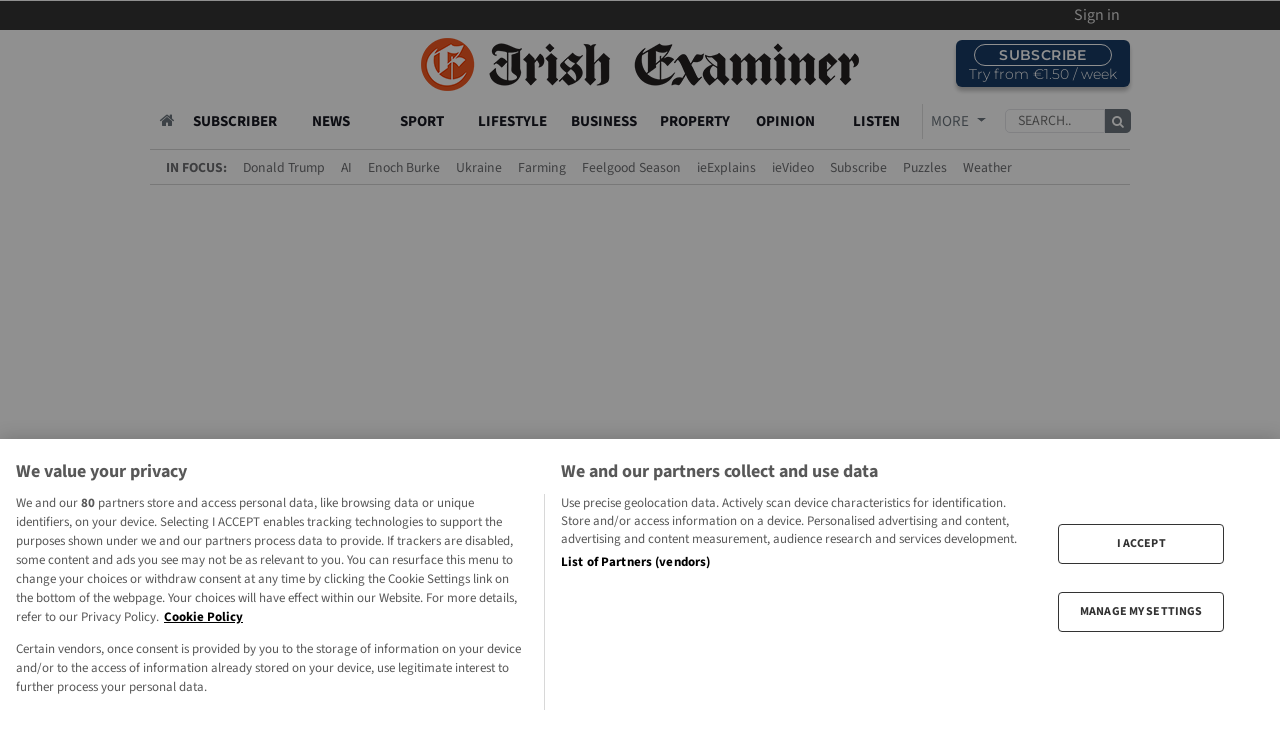

--- FILE ---
content_type: text/html; charset=utf-8
request_url: https://www.irishexaminer.com/maintopics/person-rhona-mahony_topic-2079128.html
body_size: 26975
content:
<!DOCTYPE html><html lang=en><head><link href="/pu_examiner/images/favicon/apple-touch-icon.png" rel=apple-touch-icon sizes=180x180><link href="/pu_examiner/images/favicon/favicon-32x32.png" rel=icon type=image/png sizes=32x32><link href="/pu_examiner/images/favicon/favicon-16x16.png" rel=icon type=image/png sizes=16x16><link href="/pu_examiner/site.webmanifest" rel=manifest><link href="/pu_examiner/images/favicon/safari-pinned-tab.svg" rel=mask-icon color=#5bbad5><link rel="alternate" type="application/rss+xml" href="https://www.irishexaminer.com/feed/35-top_news.xml" title="top news"/>
<link href="/pu_examiner/fonts/montserrat-v26-latin-600.woff2" rel=preload type=font/woff2 as=font crossorigin=crossorigin><link href="/pu_examiner/fonts/montserrat-v26-latin-300.woff2" rel=preload type=font/woff2 as=font crossorigin=crossorigin><link href="/pu_examiner/fonts/source-sans-3-v15-latin-700.woff2" rel=preload type=font/woff2 as=font crossorigin=crossorigin><link href="/pu_examiner/fonts/source-sans-3-v15-latin-regular.woff2" rel=preload type=font/woff2 as=font crossorigin=crossorigin><style>@font-face{font-display:optional;font-family:'Source Sans Pro';font-style:normal;font-weight:300;src:local('Source Sans Pro Light'),url('/pu_examiner/fonts/source-sans-3-v15-latin-300.woff2') format('woff2')}@font-face{font-display:optional;font-family:'Source Sans Pro';font-style:normal;font-weight:400;src:local('Source Sans Pro'),url('/pu_examiner/fonts/source-sans-3-v15-latin-regular.woff2') format('woff2')}@font-face{font-display:optional;font-family:'Source Sans Pro';font-style:normal;font-weight:700;src:local('Source Sans Pro Bold'),url('/pu_examiner/fonts/source-sans-3-v15-latin-700.woff2') format('woff2')}@font-face{font-display:optional;font-family:Montserrat;font-style:normal;font-weight:300;src:local('Montserrat Light'),url('/pu_examiner/fonts/montserrat-v26-latin-300.woff2') format('woff2')}@font-face{font-display:optional;font-family:Montserrat;font-style:normal;font-weight:600;src:local('Montserrat SemiBold'),url('/pu_examiner/fonts/montserrat-v26-latin-600.woff2') format('woff2')}@font-face{font-display:optional;font-family:Montserrat;font-style:normal;font-weight:700;src:local('Montserrat Bold'),url('/pu_examiner/fonts/montserrat-v26-latin-700.woff2') format('woff2')}</style><link href=https://ajax.googleapis.com/ajax/libs/jquery/3.6.0/jquery.min.js rel=preload as=script><script src=https://ajax.googleapis.com/ajax/libs/jquery/3.6.0/jquery.min.js></script><script src="https://static.illuma-tech.com/js/async_gam_ipt.js" async></script><script src="/pu_examiner/scripts/initGlobalFunc.min.js?v=0.04"></script><script src="/pu_examiner/scripts/zephr/zephr-tools.min.js?v=0.37"></script><script src=https://www.google.com/recaptcha/enterprise.js async></script><meta name="pragma" content="no-cache"><meta name="cache-control" content="no-store, no-cache, must-revalidate, post-check=0, pre-check=0, proxy-revalidate"><meta name="generator" content="redFACT7 CMS, powered by www.newsfactory.de"><meta name="robots" content="max-image-preview:standard"><meta name="keywords" content=""><meta name="viewport" content="width=device-width"><meta name="news_keywords" content=""><meta name="description" content="Person: Rhona Mahony: A comprehensive series of articles on this topic"><link rel=preload as=style href="/pu_examiner/build/style_a.b4d18bd0.css"><link rel=preload as=style href="/pu_examiner/build/style_b.1e59521f.css"><link href="/pu_examiner/styles/fontawesome.css" rel=preload as=style><link href="/pu_examiner/styles/fontawesome.css" rel=stylesheet media=print onload="this.media='all'"><noscript><link href="/pu_examiner/styles/fontawesome.css" rel=stylesheet></noscript><script src="/pu_examiner/scripts/bootstrap.bundle.min.js" async></script><script src="/pu_examiner/scripts/swiper/swiper.min.js?v=1.01" defer></script><link href="/pu_examiner/images/Irish_Examiner_logo.png" rel=preload as=image><link href="/pu_examiner/styles/swiper/swiper.min.css?v=0.01" rel=preload as=style><link href="/pu_examiner/styles/swiper/swiper.min.css?v=0.01" rel=stylesheet media=print onload="this.media='all'"><link rel=stylesheet href="/pu_examiner/build/style_a.b4d18bd0.css"><noscript><link rel=stylesheet href="/pu_examiner/build/style_a.b4d18bd0.css"></noscript><link rel=stylesheet href="/pu_examiner/build/style_b.1e59521f.css"><noscript><link rel=stylesheet href="/pu_examiner/build/style_b.1e59521f.css"></noscript><meta content=#da532c name=msapplication-TileColor><meta content=#ffffff name=theme-color><meta charset="utf-8"><meta content="IE=edge,chrome=1" http-equiv=X-UA-Compatible><title>Person: Rhona Mahony</title><meta prefix="og: https://ogp.me/ns#" property="og:url" content="https://www.irishexaminer.com/maintopics/person-rhona-mahony_topic-2079128.html"><meta prefix="og: https://ogp.me/ns#" property="og:title" content="Person: Rhona Mahony"><meta prefix="og: https://ogp.me/ns#" property="og:site_name" content="Irish Examiner"><meta prefix="og: https://ogp.me/ns#" property="og:description" content="Person: Rhona Mahony: A comprehensive series of articles on this topic"><meta prefix="og: https://ogp.me/ns#" property="og:image" content="https://www.irishexaminer.com/pu_examiner/images/IrishExaminer_og.png"><meta prefix="og: https://ogp.me/ns#" property="og:image:width" content="1200"><meta prefix="og: https://ogp.me/ns#" property="og:image:height" content="630"><meta prefix="og: https://ogp.me/ns#" property="og:type" content="website"><meta property="fb:app_id" content="297058297106710"><meta content=on name=twitter:dnt><meta name="twitter:card" content="summary_large_image"><meta name="twitter:site" content="@irishexaminer"><meta name="twitter:title" content="Person: Rhona Mahony"><meta name="twitter:description" content="Person: Rhona Mahony: A comprehensive series of articles on this topic"><meta name="twitter:domain" content="irishexaminer.com"><meta name="twitter:app:name:iphone" content="Irish Examiner"><meta name="twitter:app:id:iphone" content="662222158"><meta name="twitter:app:url:iphone" content=""><meta name="twitter:app:name:ipad" content="Irish Examiner"><meta name="twitter:app:id:ipad" content="662222158"><meta name="twitter:app:url:ipad" content=""><meta name="twitter:app:name:googleplay" content="Irish Examiner"><meta name="twitter:app:id:googleplay" content="ie.irishexaminer.mobile"><meta name="twitter:app:url:googleplay" content=""><meta name="twitter:url" content="https://www.irishexaminer.com/maintopics/person-rhona-mahony_topic-2079128.html"><meta name="twitter:image" content="https://www.irishexaminer.com/pu_examiner/images/IrishExaminer_og.png"><meta content="grouptopic" name=pageType><meta content="false" name=isLongRead><meta content="false" name=isPremium><meta name="language" content="en" /><link rel=canonical href="https://www.irishexaminer.com/maintopics/person-rhona-mahony_topic-2079128.html"><script src="/pu_examiner/scripts/scripts_IE11.min.js" defer></script><script src=https://cdn.cookielaw.org/consent/tcf.stub.js async charset=UTF-8></script>
<script>

				window.IE = {
					publicationName: "Irish Examiner",
					pageType: 'grouptopic',
					isCount: false,
					isPaywall: false,
					isLongread: false
				}

		</script><script>				// Push user state and page info to the dataLayer
				function pushUserStateToDataLayer() {
					window.dataLayer = window.dataLayer || [];

					const userStateDataLayer =
							window?.PermutiveExternalData?.Naviga?.UserState ||
							(typeof userStateZephr !== 'undefined' ? userStateZephr : 'Unknown');

					dataLayer.push({
						'event': 'pageData',
						'pagePaymentType': 'outsidepaywall',
						
						'userState': userStateDataLayer,
						'groupTopic': 'Person: Rhona Mahony'
					});
				}
			</script><script>					(function(w,d,s,l,i){w[l]=w[l]||[];w[l].push({'gtm.start':
					new Date().getTime(),event:'gtm.js'});var f=d.getElementsByTagName(s)[0],
							j=d.createElement(s),dl=l!='dataLayer'?'&amp;l='+l:'';j.async=true;j.src=
							'https://www.googletagmanager.com/gtm.js?id='+i+dl;f.parentNode.insertBefore(j,f);
							})(window,document,'script','dataLayer','GTM-KHHXC44');
				</script><script>window.nfyDomain = 'https://www.irishexaminer.com';</script><script async src="/cms_minify/102/javascript/javascript_1768904941.js"></script><script src="/pu_examiner/scripts/initScript.min.js?v=1.40" defer></script><script>            
            /* PodcastQ - queue system for deferred scripts */
            (function (w) {
                var NS = w.PodcastQ = w.PodcastQ || {};
                var queues = NS._queues = NS._queues || Object.create(null);

                // Create stub function that queues calls until real implementation loads
                NS.stub = function(name, asGlobal, maxSize){
                    if (!queues[name]) queues[name] = [];
                    maxSize = maxSize || 500; // prevent memory issues
                    if (asGlobal !== false && typeof w[name] !== 'function') {
                        w[name] = function() {
                            var q = queues[name];
                            if (q.length >= maxSize) q.shift(); // drop oldest if queue full
                            q.push({ args: Array.prototype.slice.call(arguments), ts: Date.now() });
                            console.log('[PodcastQ] Queued:', name, 'with', arguments.length, 'arguments');
                        };
                    }
                };

                // Execute all queued calls for a function when it becomes available
                NS.drain = function(name) {
                    var q = queues[name];
                    if (!q || !q.length) return 0;
                    var fn = w[name] || (w.PodcastAPI && w.PodcastAPI[name]);
                    if (typeof fn !== 'function') return 0;
                    var processed = 0;
                    while (q.length) {
                        try {
                            fn.apply(w, q.shift().args);
                            processed++;
                        } catch (e) {
                            console.error('[PodcastQ] Error executing:', name, e.message);
                        }
                    }
                    if (processed > 0) {
                        console.log('[PodcastQ] Drained', processed, 'calls for', name);
                    }
                    return processed;
                };

                // Drain all available functions
                NS.drainAll = function() {
                    var total = 0;
                    for (var name in queues) total += NS.drain(name);
                    if (total > 0) console.log('[PodcastQ] Drained total:', total, 'calls');
                    return total;
                };

                // Convenience: stub multiple functions at once
                NS.stubMany = function(arr) {
                    for (var i = 0; i < arr.length; i++) NS.stub(arr[i]);
                };

            })(window);

            // Pre-create stubs for podcast functions
            PodcastQ.stubMany([
                'addToPodcast',
                'loadMedia',
                'createPlayerEpisode',
                'createPlayerList'
            ]);

            console.log('[PodcastQ] Initialized with stubs for podcast functions');
            
        </script><script src="/pu_examiner/scripts/oneClick_podcast.min.js?v=0.06" defer></script><script src="/pu_examiner/scripts/initPodcast.min.js?v=0.25" defer></script><script defer>            document.addEventListener('DOMContentLoaded', function() {
                console.log('[PodcastQ] DOM ready, starting drain process');

                // Immediate attempt to drain any functions that are already available
                PodcastQ.drainAll();
            });
        </script><script src="/pu_examiner/scripts/init_swiper.min.js?v=1.01" defer></script><script src="/pu_examiner/scripts/xtremepush/pushNotifications.min.js?v=0.02" class=optanon-category-C0004 async type="text/plain"></script><script src=https://fce2b75e-f11a-48ad-a60f-7e004eb1d340.edge.permutive.app/fce2b75e-f11a-48ad-a60f-7e004eb1d340-web.js class=optanon-category-C0004 async type="text/plain"></script><script class=optanon-category-C0004 type="text/plain">				!function (n, e, i) {
					if (!n) {
						n = n || {};
						window.permutive = n;
						n.q = [];
						n.config = i || {};
						n.config.apiKey = e;
						n.config.environment = n.config.environment || "production";
						let o = ["addon", "identify", "track", "trigger", "query", "segment",
							"segments", "ready", "on", "once", "user", "consent"];
						for (let r in o) {
							let t = o[r];
							n[t] = function (e) {
								return function () {
									var i = Array.prototype.slice.call(arguments, 0);
									n.q.push({
										functionName: e,
										arguments: i
									})
								}
							}(t)
						}
					}
				}(window.permutive,"4888a725-f640-4782-bd70-a3dd37877c2f",{"consentRequired": true});

				function sendPermutivePageview(clientUserID){

					
						if( !clientUserID && window.PermutiveExternalData){
							clientUserID = window.PermutiveExternalData.Naviga.UserId;
						}
				    
					console.log('🚪sending permutive and the client id is: '+ clientUserID);

					//set test zephr object
					const zephrPermutiveObj = getZephrPermutiveObj(clientUserID);

					
					let pageAttributes = {
						
						page_type: "grouptopic",
						section: "maintopics",
						subsection: "",
						user: {
							type: clientUserID !== '',
							account_id: clientUserID
						},
                        paywall_hit: window.zephrPaywall === true ? "true" : "false",
						page_paywall_status: "free",
						zephr: zephrPermutiveObj
					}

					try {
						pageAttributes.naviga = {
							user_state: userStateZephr,
							user_IgmRegID: clientUserID,
							user_MasterID: clientUserID
						}
					} catch(e){
						console.error(e);
					}
					

					

					
					for (const item in pageAttributes) {
						if (pageAttributes.hasOwnProperty(item)) {
							if (pageAttributes[item].length < 1
									|| pageAttributes[item] === "0"
									|| pageAttributes[item][0] === '') {
								delete pageAttributes[item];
							}
						}
					}

					permutive.addon('web', {
						page: pageAttributes
					});

					const OTConsentToken = document.cookie
							.split('; ')
							.find(row => row.startsWith('OptanonConsent='))
							.split('&')
							.find(row => row.startsWith('consentId'))
							.split('=')[1];
					

					permutive.consent({ "opt_in": true, "token": OTConsentToken});
				}

			</script><script>				( function(){
					var insertAdsByGoogleJs  = function(){
						var element = document.createElement('script');
						element.async = true;
						element.type = "text/javascript";
						element.src = "https://securepubads.g.doubleclick.net/tag/js/gpt.js";
						document.getElementsByTagName('head')[0].prepend(element)
					};

					var cnt = 0;
					var consentSetInterval = setInterval(function(){
						cnt += 1;

						if (cnt === 600){
							clearInterval(consentSetInterval);
						}

						if (typeof window.__tcfapi !== 'undefined'){
							clearInterval(consentSetInterval);

							window.__tcfapi('addEventListener', 2, function(tcData, listenerSuccess){
								if (listenerSuccess){
									if (tcData.eventStatus === 'tcloaded' || tcData.eventStatus === 'useractioncomplete'){
										if (!tcData.gdprApplies) {
											insertAdsByGoogleJs ();
										}
										else {
											var hasDeviceStorageAndAccessConsent = tcData.purpose.consents[1] || false;

											if (hasDeviceStorageAndAccessConsent) {
												var hasGoogleAdvertisingProductsConsent = tcData.vendor.consents[755] || false;

												if (hasGoogleAdvertisingProductsConsent) {
													insertAdsByGoogleJs ();
												}
												else {
													removeAdsPlaceholders();
												}
											}
											else {
												removeAdsPlaceholders()
											}
										}
									}
								}
							});
						}
						cnt++;
					}, 100);
				})();
			</script><script>				window.googletag = window.googletag || {cmd: []};

				googletag.cmd.push(function(){
					
					googletag.defineSlot(
						'/2695176/IrishExaminer/ROS_Top',
						[[970, 250], [970, 90], [728, 90]],
						'div-gpt-ad-leaderboard-top'
					).defineSizeMapping(
						[[[1024, 200], [[970, 250], [970, 90], [728, 90]]],
						[[980, 200], [[970, 90], [728, 90]]],
						[[728, 200], [[728, 90]]],
						[[0, 0], []]]
					).addService(googletag.pubads());

					googletag.defineSlot(
						'/2695176/IrishExaminer/ROS_RightSidebarMid',
						[300, 250],
						'div-gpt-ad-rightsidebar-mid'
					).defineSizeMapping(
						[[[1024, 200], [[300, 250], [300, 600]]],
						[[320, 200], [300, 250]],
						[[0,0],[]]]
					).addService(googletag.pubads());
				    
					googletag.defineSlot(
						'/2695176/IrishExaminer/ROS_RightSidebarBottom',
						[300, 250],
						'div-gpt-ad-rightsidebar-bottom'
						).defineSizeMapping(
							[[[768, 0], [300, 250]],
							[[0, 0], []]]
						).addService(googletag.pubads());
				    
					

					
					googletag.defineSlot(
					'/2695176/IrishExaminer/ROS_Native',
					[300, 250],
					'div-gpt-ad-native-1'
					).defineSizeMapping(
						[[[768,0], ['fluid']],
						[[320, 0], [300, 250]],
						[[0,0],[]]]
					).addService(googletag.pubads()).setTargeting('kvinline', [1]);

					googletag.defineSlot(
						'/2695176/IrishExaminer/ROS_Native',
						[300, 250],
						'div-gpt-ad-native-2')
					.defineSizeMapping(
						[[[768,0], ['fluid']],
						[[320, 0], ['fluid',[300, 250],[320, 100],[320, 50]]],
						[[0,0],[]]]
					).addService(googletag.pubads()).setTargeting('kvinline', [2]);

		            googletag.defineSlot(
						'/2695176/IrishExaminer/ROS_Native',
						[300, 250],
						'div-gpt-ad-native-3'
					).defineSizeMapping(
						[[[768,0], ['fluid']],
						[[320, 0], [300, 250]],
		                [[0,0],[]]]
					).addService(googletag.pubads()).setTargeting('kvinline', [3]);
					

					var OutOfPage_mapping = googletag.sizeMapping()
						.addSize([0, 0], [])
						.addSize([320, 200], [1, 1])
						.addSize([768, 200], [])
						.addSize([1200, 200], [1, 1])
						.build();

					googletag.defineOutOfPageSlot(
						'/2695176/IrishExaminer/ROS_OutOfPage',
						'div-gpt-ad-outofpage')
						.defineSizeMapping(OutOfPage_mapping)
						.addService(googletag.pubads());
					

					


					// This listener is called when a creative iframe load event fires.
					googletag.pubads().addEventListener('slotOnload', function(event) {
						var targetSlot = 'div-gpt-ad-leaderboard-top';
						var slot = event.slot;
						if (slot.getSlotElementId() === targetSlot) {
							let bodyCLS = document.querySelector('body');
							bodyCLS.classList.remove("gutter-cls");
						}
					});

					
						googletag.pubads().setTargeting('kvapp', 'web');
					

					googletag.pubads().setTargeting('kvsection', 'maintopics');

					

					
					googletag.pubads().setTargeting('kvtopic', ['Person: Rhona Mahony']);
					

					

					
					googletag.pubads().setTargeting('kvpagetype', 'landingpage');
					

					if(0 === googletag.pubads().getTargeting("permutive").length) {
						var g = localStorage.getItem("_pdfps");
						googletag.pubads().setTargeting("permutive", g?JSON.parse(g):[]);
					}

					googletag.pubads().enableLazyLoad({
						fetchMarginPercent: 500,
						renderMarginPercent: 50,
						mobileScaling: 1
					});
					googletag.pubads().enableSingleRequest();
					googletag.pubads().collapseEmptyDivs();
					googletag.pubads().disableInitialLoad();

					
					
						googletag.enableServices();
					


				});

				// OutOfPage skin ad loading, called by creative
				function setBackground(data) {
					if ($(window).width() > 1340) {
						const topBar = document.getElementById("top-bar-nav");
						const footer = document.querySelector("footer");
						topBar.classList.add("container");
						footer.classList.add("container");

						var backgroundDiv = document.getElementById("page-content");
						backgroundDiv.style.backgroundImage = "url('" + data.background_url + "')";
						backgroundDiv.style.backgroundRepeat = "no-repeat";
						backgroundDiv.style.backgroundPosition = "center 0px";
						backgroundDiv.style.backgroundAttachment = "fixed";

						var backgroundLayer = document.createElement('a')
						backgroundLayer.setAttribute('href', data.click_tracker);
						backgroundLayer.setAttribute('target', '_blank');
						backgroundLayer.style.width = '100%';
						backgroundLayer.style.height = '100%';
						backgroundLayer.style.display = 'block';
						backgroundLayer.style.position = 'fixed';
						document.body.prepend(backgroundLayer);

						var impresion_DFP = document.createElement('img');
						impresion_DFP.setAttribute('src', decodeURIComponent(data.impressionTracker));
						impresion_DFP.setAttribute('id', 'ImpressionTracker');
						impresion_DFP.setAttribute('alt', '');
						impresion_DFP.style.top = "-1000px";
						impresion_DFP.style.position = "fixed";
						document.body.appendChild(impresion_DFP);

						var impresion_thirdParty = document.createElement('img');
						impresion_thirdParty.setAttribute('src', data.thirdPartyImpressionTracker);
						impresion_thirdParty.setAttribute('id', 'ThirdPartyImpressionTracker');
						impresion_thirdParty.setAttribute('alt', '');
						impresion_thirdParty.style.top = "-1000px";
						impresion_thirdParty.style.position = "fixed";
						document.body.appendChild(impresion_thirdParty);
					}
				}
				function setPopup(data) {
					var containterPopup = document.getElementById("container-skin-pop-up");
					containterPopup.style.zIndex = 999;
					containterPopup.style.display = "block";

					var backgroundDiv = document.getElementById("skin-pop-up");
					backgroundDiv.style.backgroundImage = "url('" + data.background_url + "')";
					backgroundDiv.style.backgroundRepeat = "no-repeat";
					backgroundDiv.style.backgroundPosition = "center 0px";
					backgroundDiv.style.display = "block";

					var backgroundLayer = document.getElementById("skin-pop-up");
					backgroundLayer.setAttribute('href', data.click_tracker);
					backgroundLayer.setAttribute('target', '_blank');

					var impresion_DFP = document.createElement('img');
					impresion_DFP.setAttribute('src', decodeURIComponent(data.impressionTracker));
					impresion_DFP.setAttribute('id', 'ImpressionTracker');
					impresion_DFP.setAttribute('alt', '');
					impresion_DFP.style.top = "-1000px";
					impresion_DFP.style.position = "fixed";
					backgroundDiv.appendChild(impresion_DFP);

					var impresion_thirdParty = document.createElement('img');
					impresion_thirdParty.setAttribute('src', data.thirdPartyImpressionTracker);
					impresion_thirdParty.setAttribute('id', 'ThirdPartyImpressionTracker');
					impresion_thirdParty.setAttribute('alt', '');
					impresion_thirdParty.style.top = "-1000px";
					impresion_thirdParty.style.position = "fixed";
					backgroundDiv.appendChild(impresion_thirdParty);

					var customHTML = document.createElement('div');
					customHTML.className = 'customDIV';
					customHTML.innerHTML = data.html_code;
					document.getElementById('skin-pop-up').appendChild(customHTML);
				}
				function closePopup() {
					var el = document.getElementById('container-skin-pop-up');
					el.remove();
				}
			</script><script src=https://irishtimes-cdn.relevant-digital.com/static/tags/67288b319eada4c11b7afe41.js async></script><script>			    function loadAds() {
				    window.relevantDigital = window.relevantDigital || {};
				    relevantDigital.cmd = relevantDigital.cmd || [];
				    relevantDigital.cmd.push(function () {
					    relevantDigital.loadPrebid({
						    configId: '67288d42f3c9597db1a0241e',
						    manageAdserver: false,
						    collapseEmptyDivs: true,
						    collapseBeforeAdFetch: false,
						    noGpt: true,
						    allowedDivIds: null, // set to an array to only load certain divs, example - ["divId1", "divId2"]
						    noSlotReload: false, // set true to only load ad slots that have never been loaded
					    });
				    });
			    };
		    </script><script src=https://static.chartbeat.com/js/chartbeat.js class=optanon-category-C0002 async type="text/plain"></script><script>				(function() {
					var _sf_startpt = (new Date()).getTime();

					var _sf_async_config = window._sf_async_config = (window._sf_async_config || {});
					_sf_async_config.uid = 39796;
					_sf_async_config.domain = 'irishexaminer.com';
					_sf_async_config.flickerControl = true;
					_sf_async_config.useCanonical = true;
					_sf_async_config.useCanonicalDomain = true;
					_sf_async_config.zone = 'maintopics';
					_sf_async_config.sections = 'maintopics';
					
				})();
			</script><script>				(function() {
					var css = '.headline-flicker { visibility: hidden!important; }';
					var head = document.head || document.querySelector('head');
					var style = document.createElement('style');
					style.id = 'chartbeat-flicker-control-style';
					head.appendChild(style);
					style.type = 'text/css';
					if (style.styleSheet) {
						// This is required for IE8 and below.
						style.styleSheet.cssText = css;
					} else {
						style.appendChild(document.createTextNode(css));
					}
					window.setTimeout(function () {
						var hider = document.getElementById('chartbeat-flicker-control-style');
						if (hider) {
							hider.parentNode.removeChild(hider);
						}
					}, 6000);
				})();
			</script><script src="https://static.chartbeat.com/js/chartbeat_mab.js" class=optanon-category-C0002 async type="text/plain"></script><script class=optanon-category-C0004 type="text/plain">                
                        function syncPermutiveSegmentsWithZephr() {
                            setTimeout(function () {
                                var permutiveSdk = permutive || window.permutive;
                                if (permutiveSdk) {
                                    var cookieArr = document.cookie.split(';');

                                    for (var i = 0; i < cookieArr.length; i++) {
                                        var cookiePair = cookieArr[i].split('=');

                                        if ('blaize_tracking_id' === cookiePair[0].trim()) {
                                            var blaizeTrackingIdCookie = decodeURIComponent(cookiePair[1]);
                                            permutiveSdk.identify(blaizeTrackingIdCookie);
                                            break;
                                        }
                                    }
                                }
                            }, 100);

                            setTimeout(function () {
                                var permutiveSdk = permutive || window.permutive;
                                if (permutiveSdk) {
                                    permutiveSdk.segments(function (segments) {
                                        var retrieveSegmentsXhr = new (XMLHttpRequest || ActiveXObject)('MSXML2.XMLHTTP.3.0');
                                        retrieveSegmentsXhr.open('POST', '/plugins/public/permutive/update-segments', true);
                                        retrieveSegmentsXhr.setRequestHeader('Content-Type', 'application/json');
                                        retrieveSegmentsXhr.withCredentials = true;
                                        retrieveSegmentsXhr.send(JSON.stringify(segments));
                                    });
                                }
                            }, 1000);
                        }
                
            </script><script class=optanon-category-C0004 type=text/plain>			// Wait for the JWT promise to resolve first
			window.jwtDataPromise.then((data) => {
				// Wait until Zephr is available, then run the code
				waitForZephr(function () {

					// Call only if the functions are defined
					// Set the global user state based on Zephr access details
					if (typeof setUserState === 'function') {
						setUserState();
					}

					// Push user state and page details to the dataLayer for analytics
					if (typeof pushUserStateToDataLayer === 'function') {
						pushUserStateToDataLayer();
					}

					// If NOT in the app environment, wait for the JWT data before sending to Permutive
					
						if (typeof sendPermutivePageview === 'function') {
							sendPermutivePageview(data?.clientUserId);
						}
					

					// If running in the app environment, send page data without waiting for JWT
					

                    // Integration permutive + zephr
                    	if (typeof syncPermutiveSegmentsWithZephr === 'function') {
							syncPermutiveSegmentsWithZephr()
						}
				});
			});
		</script><script type=application/ld+json>		{
			"@context": "https://schema.org",
			"@type": "Organization",
			"@id": "https://www.irishexaminer.com/#organization",
			"url": "https://www.irishexaminer.com/maintopics/person-rhona-mahony_topic-2079128.html",
			"description":"The Irish Examiner is a different and distinct voice in the Ireland’s national discourse, highlighting stories and perspectives not found elsewhere. We are extremely proud of our Cork and Munster roots but write about issues affecting all Irish people every day.",
			"name":"IrishExaminer.com",
			"logo":{
				"@context": "http://schema.org",
				"@type": "ImageObject",
				"url": "https://www.irishexaminer.com/pu_examiner/images/Irish_Examiner_logo.png",
				"height": 121,
				"width": 1000
			},
           "address": {
              "@type": "PostalAddress",
              "streetAddress": "Linn Dubh",
              "addressLocality": "Assumption Road, Blackpool",
              "addressRegion": "County Cork",
              "addressCountry": "Ireland",
              "postalCode": "T23 RC6H"
            },
            "contactPoint": [
              {
                "@type": "ContactPoint",
                "contactType": "Customer Support",
                "email": "subscriptions@examiner.ie",
                "telephone": "+353 21 2063300"
              },
              {
                "@type": "ContactPoint",
                "contactType": "Sales",
                "email": "ads@examiner.ie",
                "telephone": "+353 21 4274455"
              },
              {
                "@type": "ContactPoint",
                "contactType": "News Desk",
                "email": "news@examiner.ie"
              }
            ]
		}
	</script><script type=application/ld+json>			{
			"@context": "https://schema.org",
			"@type": "BreadcrumbList",
			"itemListElement":
			[
				
					{
					    "@type": "ListItem",
					    "position": 1,
					    "item":
					    
						    { "@id": "https://www.irishexaminer.com/", "name": "Homepage" }
					    
					    
					}
				,
				
					{
					    "@type": "ListItem",
					    "position": 2,
					    "item":
					    
						    { "@id": "https://www.irishexaminer.com/maintopics/", "name": "Main Topics" }
					    
					    
					}
				,
				
					{
					    "@type": "ListItem",
					    "position": 3,
					    "item":
					    
					    
						    { "name": "Person: Rhona Mahony" }
					    
					}
				
				
			]
			}
			</script><script id=vwoCode>			
			window._vwo_code=window._vwo_code || (function() {
				var account_id=675781,
						version=1.4,
						settings_tolerance=2000,
						library_tolerance=2500,
						use_existing_jquery=false,
						is_spa=1,
						hide_element='body',
						/* DO NOT EDIT BELOW THIS LINE */
						f=false,d=document,vwoCodeEl=document.querySelector('#vwoCode'),code={use_existing_jquery:function(){return use_existing_jquery},library_tolerance:function(){return library_tolerance},finish:function(){if(!f){f=true;var e=d.getElementById('_vis_opt_path_hides');if(e)e.parentNode.removeChild(e)}},finished:function(){return f},load:function(e){var t=d.createElement('script');t.fetchPriority='high';t.src=e;t.type='text/javascript';t.innerText;t.onerror=function(){_vwo_code.finish()};d.getElementsByTagName('head')[0].appendChild(t)},getVersion:function(){return version},getMatchedCookies:function(e){var t=[];if(document.cookie){t=document.cookie.match(e)||[]}return t},getCombinationCookie:function(){var e=code.getMatchedCookies(/(?:^|;)\s?(_vis_opt_exp_\d+_combi=[^;$]*)/gi);e=e.map(function(e){try{var t=decodeURIComponent(e);if(!/_vis_opt_exp_\d+_combi=(?:\d+,?)+\s*$/.test(t)){return''}return t}catch(e){return''}});var i=[];e.forEach(function(e){var t=e.match(/([\d,]+)/g);t&&i.push(t.join('-'))});return i.join('|')},init:function(){window.settings_timer=setTimeout(function(){_vwo_code.finish()},settings_tolerance);var e=d.createElement('style'),t=hide_element?hide_element+'{opacity:0 !important;filter:alpha(opacity=0) !important;background:none !important;}':'',i=d.getElementsByTagName('head')[0];e.setAttribute('id','_vis_opt_path_hides');vwoCodeEl&&e.setAttribute('nonce',vwoCodeEl.nonce);e.setAttribute('type','text/css');if(e.styleSheet)e.styleSheet.cssText=t;else e.appendChild(d.createTextNode(t));i.appendChild(e);var n=this.getCombinationCookie();this.load('https://dev.visualwebsiteoptimizer.com/j.php?a='+account_id+'&u='+encodeURIComponent(d.URL)+'&f='+ +is_spa+'&vn='+version+(n?'&c='+n:''));return settings_timer}};window._vwo_settings_timer = code.init();return code;}());
			
		</script></head><div style="width: 1px; height: 1px" id=div-gpt-ad-outofpage><script class=optanon-category-C0004 type=text/plain>					googletag.cmd.push(function() {
						googletag.display('div-gpt-ad-outofpage');
					});
				</script></div><body class="gutter-cls page-category-maintopics page-subcategory- " id=body><noscript><iframe src="https://www.googletagmanager.com/ns.html?id=GTM-KHHXC44" width=0 height=0 style=display:none;visibility:hidden></iframe></noscript><div style="display: none;" id=container-skin-pop-up><div style="text-align: right; cursor: pointer;" id=closeBTN onclick=closePopup()>X</div><a id=skin-pop-up></a></div><div class="nfy-outer"><div class="nfy-inner" id=page-content><style>.top-bar p, .top-bar button {
    color: #ddd;
    padding: 5px;
    display: inline-block;
    margin: 0;
    background: transparent;
    border: none;
    line-height: initial;
    font-size: 16px;
    font-weight: 400;
}
.top-bar button:hover{
    color: #fff;
}</style><div id="top-bar-nav" class="top-bar">
    <div class="container">
        <p></p>
        <a href="/login/">Sign in</a>
        
    </div>
</div>
<script type="text/javascript">
        if (!window.Zephr) window.Zephr = {};
        if (!window.Zephr.outcomes) window.Zephr.outcomes = {};
        window.Zephr.outcomes["top-bar"] = {
            featureLabel: "Top Bar",
            outcomeId: "transformation/1",
            outcomeLabel: "Top Bar (Sign in)"
        };
    </script><div class=subscribe-bar-mobile><style>       .subscribe-container {
            background-color: #173A64;
            box-shadow: 0px 4px 4px rgba(0, 0, 0, 0.25);
            border-radius: 6px;
            display: flex;
            flex-direction: column;
            align-items: center;
            padding: 4px 13px;
        }

        .subscribe-container p {
            color: #fff;
            font-family: "Montserrat", sans-serif;
            margin: 0;
            font-weight: 400;
            font-size: 14px;
            margin-bottom: 1px;
        }

        .subscribe-container a {
            background: #173A64;
            border: 1px solid #FFFFFF;
            border-radius: 50px;
            color: #fff;
            font-family: "Montserrat", sans-serif;
            padding: 2px 24px;
            letter-spacing: 0.4px;
            font-weight: 600;
            font-size: 14px;
        }</style><div data-display-type="inline" class="subscribe-container">
    <a class="subscribe-btn-desktop" href="https://subscribe.irishexaminer.com">SUBSCRIBE</a>
    <p>Try from €1.50 / week</p>
</div>
	<script type="text/javascript">
document.addEventListener("DOMContentLoaded", function () {
    const subscribeButtons = document.querySelectorAll(".subscribe-btn-desktop");

    subscribeButtons.forEach(button => {
        button.addEventListener("click", function (event) {
            event.preventDefault();

            const currentUrl = window.location.href;
            const match = currentUrl.match(/arid-(\d+)/);
            const articleId = match ? match[1] : null;

            if (articleId) {
                document.cookie = `articleId=${articleId}; path=/; domain=.irishexaminer.com; secure; samesite=lax; max-age=86400`;

                setTimeout(() => {
                    window.location.href = button.href;
                }, 100);
            } else {
                window.location.href = button.href;
            }
        });
    });
});
</script><script type="text/javascript">
        if (!window.Zephr) window.Zephr = {};
        if (!window.Zephr.outcomes) window.Zephr.outcomes = {};
        window.Zephr.outcomes["subscribe"] = {
            featureLabel: "Subscribe Header",
            outcomeId: "transformation/1",
            outcomeLabel: "SH_A_IN_D25_D"
        };
    </script></div><header><div class="custom-navbar container" id=custom-navbar-expand><div class=container><nav class="navbar navbar-expand-md navbar-dark"><button class="navbar-toggler collapsed" type=button aria-controls=navbarText aria-expanded=false aria-label="Toggle navigation" data-bs-target=#navbar-IE data-bs-toggle=collapse> <span class=navbar-toggler-icon></span></button><iframe class="optanon-category-C0003 iframe-forca-desktop" title=Weather width=100 height=50 data-src=https://lw.foreca.net/v4/en/site/irishexaminer/widget></iframe><a href="/" class=navbar-brand><img src="/pu_examiner/images/Irish_Examiner_logo.png" width=438 height=53 alt="Irish Examiner Logo"></a><div class=subcsribe-btn-desktop><style>       .subscribe-container {
            background-color: #173A64;
            box-shadow: 0px 4px 4px rgba(0, 0, 0, 0.25);
            border-radius: 6px;
            display: flex;
            flex-direction: column;
            align-items: center;
            padding: 4px 13px;
        }

        .subscribe-container p {
            color: #fff;
            font-family: "Montserrat", sans-serif;
            margin: 0;
            font-weight: 400;
            font-size: 14px;
            margin-bottom: 1px;
        }

        .subscribe-container a {
            background: #173A64;
            border: 1px solid #FFFFFF;
            border-radius: 50px;
            color: #fff;
            font-family: "Montserrat", sans-serif;
            padding: 2px 24px;
            letter-spacing: 0.4px;
            font-weight: 600;
            font-size: 14px;
        }</style><div data-display-type="inline" class="subscribe-container">
    <a class="subscribe-btn-desktop" href="https://subscribe.irishexaminer.com">SUBSCRIBE</a>
    <p>Try from €1.50 / week</p>
</div>
	<script type="text/javascript">
document.addEventListener("DOMContentLoaded", function () {
    const subscribeButtons = document.querySelectorAll(".subscribe-btn-desktop");

    subscribeButtons.forEach(button => {
        button.addEventListener("click", function (event) {
            event.preventDefault();

            const currentUrl = window.location.href;
            const match = currentUrl.match(/arid-(\d+)/);
            const articleId = match ? match[1] : null;

            if (articleId) {
                document.cookie = `articleId=${articleId}; path=/; domain=.irishexaminer.com; secure; samesite=lax; max-age=86400`;

                setTimeout(() => {
                    window.location.href = button.href;
                }, 100);
            } else {
                window.location.href = button.href;
            }
        });
    });
});
</script><script type="text/javascript">
        if (!window.Zephr) window.Zephr = {};
        if (!window.Zephr.outcomes) window.Zephr.outcomes = {};
        window.Zephr.outcomes["subscribe"] = {
            featureLabel: "Subscribe Header",
            outcomeId: "transformation/1",
            outcomeLabel: "SH_A_IN_D25_D"
        };
    </script></div><div class="navbar-collapse collapse" style="" id=navbar-IE><ul class=navbar-nav><div class=iframe-weather><iframe class="iframe-forca-mobile optanon-category-C0003" title=Weather width=90 height=45 data-src=https://lw.foreca.com/v3/en/site/irishexaminer/widgetgray loading=lazy></iframe></div><li class="nav-item home-link"><a href="/" class=nav-link aria-label=Home><i class="fa fa-home">&#xf015;</i></a></li><li class="nav-item dropdown paywall-icon"><span class=nav-link><i class="fa fa-user-circle">&#xf2bd;</i> </span><i class="fa fa-angle-down">&#xf107;</i><style>.user-nav-mobile p.dropdown-item{
    margin-bottom: 0;
}
.user-nav-mobile p.detect-{
    display: none;
}</style><div class="dropdown-menu-hover category-paywall user-nav-mobile">
    <p class="dropdown-item detect-"><strong></strong></p>
    <a class="dropdown-item" href="/login"><strong>Sign in</strong></a>
    <a class="dropdown-item" target="_blank" href="https://subscribe.irishexaminer.com/"><strong>Subscribe</strong></a>
    
</div><script type="text/javascript">
        if (!window.Zephr) window.Zephr = {};
        if (!window.Zephr.outcomes) window.Zephr.outcomes = {};
        window.Zephr.outcomes["user-nav-mobile"] = {
            featureLabel: "User Nav Mobile",
            outcomeId: "transformation/1",
            outcomeLabel: "mobileMenu a_user"
        };
    </script></li><li class="nav-item"><a href="/subscriber-content/" class="nav-link category-Subscriber">Subscriber</a></li><li class="nav-item dropdown"><a href="/news/" class="nav-link category-news">news</a><i class="fa fa-angle-down">&#xf107;</i><div class="dropdown-menu-hover category-news"><a href="/news/ireland/" class=dropdown-item>Ireland</a> <a href="/news/munster/" class=dropdown-item>Munster</a> <a href="/news/cork-news/" class=dropdown-item>Cork</a> <a href="/world/" class=dropdown-item>World</a> <a href="/news/courtandcrime/" class=dropdown-item>Court &amp; Crime</a> <a href="/news/politics/" class=dropdown-item>Politics</a> <a href="/news/sustainability/" class=dropdown-item>Climate &amp; Sustainability</a> <a href="/news/history/" class=dropdown-item>History</a> <a href="/news/spotlight/" class=dropdown-item>Spotlight</a> <a href="/news/video-home/" class=dropdown-item>Watch Now</a> <a href="/news/longreads/" class=dropdown-item>Longread</a> <a href="/news/in-pictures-photographic-essays/" class=dropdown-item>In Pictures</a> <a href="/news/picture-galleries/" class=dropdown-item>Photos of the Week</a> <a href="/news/obituaries/" class=dropdown-item>Obituaries</a> <a href="/news/subscriber-news/" class=dropdown-item>News - Subscriber Content</a> </div></li><li class="nav-item dropdown"><a href="/sport/" class="nav-link category-sport">sport</a><i class="fa fa-angle-down">&#xf107;</i><div class="dropdown-menu-hover category-sport"><a href="/sport/gaa/" class=dropdown-item>GAA</a> <a href="/sport/soccer/" class=dropdown-item>Soccer</a> <a href="/sport/rugby/" class=dropdown-item>Rugby</a> <a href="/sport/six-nations-rugby/" class=dropdown-item>Six Nations</a> <a href="/sport/racing/" class=dropdown-item>Racing</a> <a href="/sport/golf/" class=dropdown-item>Golf</a> <a href="/sport/business-of-sport/" class=dropdown-item>Business Of Sport</a> <a href="/sport/othersport/" class=dropdown-item>Other Sports</a> <a href="/sport/cork-sport/" class=dropdown-item>Cork Sport</a> <a href="https://www.irishexaminer.com/liveevents/" class=dropdown-item>Live Sport</a> <a href="https://www.irishexaminer.com/opinion/columnists/" class=dropdown-item>Sport Columnists</a> <a href="/sport/sport-top-picks/" class=dropdown-item>Sport - Top Picks</a> <a href="/sport/sports-calendar/" class=dropdown-item>Sports Calendar</a> <a href="/sport/subscriber-sport/" class=dropdown-item>Sport - Subscriber Content</a> </div></li><li class="nav-item dropdown"><a href="/lifestyle/" class="nav-link category-lifestyle">lifestyle</a><i class="fa fa-angle-down">&#xf107;</i><div class="dropdown-menu-hover category-lifestyle"><a href="/lifestyle/iefood/" class=dropdown-item>Food</a> <a href="/lifestyle/healthandwellbeing/" class=dropdown-item>Health &amp; Wellbeing</a> <a href="/lifestyle/artsandculture/" class=dropdown-item>Arts &amp; Culture</a> <a href="/lifestyle/books/" class=dropdown-item>Books</a> <a href="/lifestyle/outdoors/" class=dropdown-item>Outdoors</a> <a href="/lifestyle/fashionandbeauty/" class=dropdown-item>Fashion &amp; Beauty</a> <a href="/lifestyle/parenting/" class=dropdown-item>Parenting</a> <a href="/podcasts/podcasts-parenting/" class=dropdown-item>Parenting Podcast</a> <a href="/lifestyle/advice/" class=dropdown-item>Advice</a> <a href="/lifestyle/travel/" class=dropdown-item>Travel</a> <a href="/lifestyle/people/" class=dropdown-item>People</a> <a href="/lifestyle/celebrity/" class=dropdown-item>Celebrity</a> <a href="/motoring/" class=dropdown-item>Motoring</a> <a href="/lifestyle/subscriber-lifestyle/" class=dropdown-item>Lifestyle - Subscriber Content</a> </div></li><li class="nav-item dropdown"><a href="/business/" class="nav-link category-business">business</a><i class="fa fa-angle-down">&#xf107;</i><div class="dropdown-menu-hover category-business"><a href="/business/companies/" class=dropdown-item>Companies</a> <a href="/business/economy/" class=dropdown-item>Economy</a> <a href="/farming/" class=dropdown-item>Farming</a> <a href="/business/munsterbusiness/" class=dropdown-item>Munster Business</a> <a href="/business/cork-business/" class=dropdown-item>Cork Business</a> <a href="/business/technology/" class=dropdown-item>Technology</a> <a href="/podcasts/podcast-business/" class=dropdown-item>ieBusiness Podcast</a> <a href="/business/subscriber-business/" class=dropdown-item>Business - Subscriber Content</a> </div></li><li class="nav-item dropdown"><a href="/property/" class="nav-link category-property">property</a><i class="fa fa-angle-down">&#xf107;</i><div class="dropdown-menu-hover category-property"><a href="/property/residential/" class=dropdown-item>Residential</a> <a href="/property/commercial/" class=dropdown-item>Commercial</a> <a href="/property/developmentconstruction/" class=dropdown-item>Development &amp; Construction</a> <a href="/property/homeandgardens/" class=dropdown-item>Home &amp; Gardens</a> <a href="/property/subscriber-property-and-home/" class=dropdown-item>Property &amp; Home - Subscriber Content</a> </div></li><li class="nav-item dropdown"><a href="/opinion/" class="nav-link category-opinion">opinion</a><i class="fa fa-angle-down">&#xf107;</i><div class="dropdown-menu-hover category-opinion"><a href="/opinion/columnists/" class=dropdown-item>Columnists</a> <a href="/opinion/commentanalysis/" class=dropdown-item>Comment &amp; Analysis</a> <a href="/opinion/ourview/" class=dropdown-item>Our View</a> <a href="/opinion/yourview/" class=dropdown-item>Your View</a> <a href="/opinion/subscriber-opinion/" class=dropdown-item>Opinion - Subscriber Content</a> </div></li><li class="nav-item dropdown"><a href="/podcast-home/" class="nav-link category-LISTEN">LISTEN</a><i class="fa fa-angle-down">&#xf107;</i><div class="dropdown-menu-hover category-LISTEN"><a href="/podcasts/podcast-dos/" class=dropdown-item>The Deirdre O&#039;Shaughnessy Podcast</a> <a href="/podcasts/gaa-podcasts/" class=dropdown-item>GAA Podcasts</a> <a href="/podcasts/the-full-story-podcast/" class=dropdown-item>The full story podcast</a> <a href="/podcasts/rugby-podcast/" class=dropdown-item>Rugby Podcast</a> <a href="/podcasts/podcast-business/" class=dropdown-item>The ieBusiness Podcast</a> <a href="/podcasts/mickcliffordpodcasts/" class=dropdown-item>The Mick Clifford Podcast</a> <a href="/podcasts/podcast-politics/" class=dropdown-item>Politics Podcast</a> <a href="/podcasts/subscriber-podcasts/" class=dropdown-item>Subscriber Podcasts</a> </div></li><li class="nav-item desktop-hide"><a href="/puzzles/" class="nav-link category-Puzzles">Puzzles</a></li><li class="nav-item dropdown extra-item first"><a class="more-click nav-link dropdown-toggle dropdown-toggle-split" id=more-click-menu>MORE </a><i class="fa fa-angle-down">&#xf107;</i><div class="dropdown-menu-hover category-more" aria-label=navbarDropdownMenuLink><a href="https://www.irishexaminer.com/archive/" class="dropdown-item category-Archive">Archive</a> <a href="https://www.irishexaminer.com/competition/" class="dropdown-item category-Competitions ">Competitions </a> <a href="https://www.irishexaminer.com/contact-us/" class="dropdown-item category-Contact Us">Contact Us</a> <a href="https://www.irishexaminer.com/epaper/" class="dropdown-item category-ePaper">ePaper</a> <a href="https://www.irishexaminer.com/helplines/" class="dropdown-item category-Helplines">Helplines</a> <a href="https://www.myhome.ie" class="dropdown-item category-MyHome.ie">MyHome.ie</a> <a href="https://www.irishexaminer.com/newsletters/" class="dropdown-item category-Newsletters">Newsletters</a> <a href="https://www.irishexaminer.com/shop/" class="dropdown-item category-Newspaper books">Newspaper books</a> <a href="https://photos.examiner.ie" class="dropdown-item category-Photosales">Photosales</a> <a href="https://sites.google.com/examiner.ie/irishexaminer-media-solutions/home" class="dropdown-item category-Place ad">Place ad</a> <a href="https://www.irishexaminer.com/podcast-home/" class="dropdown-item category-Podcasts">Podcasts</a> <a href="https://www.irishexaminer.com/puzzles/" class="dropdown-item category-Puzzles">Puzzles</a> <a href="https://www.recruitireland.com" class="dropdown-item category-Recruit Ireland">Recruit Ireland</a> <a href="https://www.irishexaminer.com/contentstudio/" class="dropdown-item category-Sponsored Showcase">Sponsored Showcase</a> <a href="https://www.irishexaminer.com/special-reports/" class="dropdown-item category-Sponsored Reports">Sponsored Reports</a> <a href="https://subscribe.irishexaminer.com/?g2i_source=onsitesignage&amp;g2i_medium=more&amp;g2i_campaign=core" class="dropdown-item category-Subscribe">Subscribe</a> <a href="https://www.irishexaminer.com/weather/" class="dropdown-item category-Weather">Weather</a> <a href="https://www.irishexaminer.com/whoweare/" class="dropdown-item category-Who We Are">Who We Are</a> 
</div></li><li class="nav-item dropdown cookie-mobile-menu"><a href=# class="nav-link ot-sdk-show-settings" target="_parent">Cookie settings</a></li><li class="nav-item extra-item search-box"><form class=search action=/pa.1304 method=GET><input type=text name=cosearch aria-label="Input phrase" placeholder=SEARCH..> <button type=submit aria-label=Search><i class="fa fa-search">&#xf002;</i></button></form></li></ul></div><div class=subnav id=navbar-IE-subnav><ul class=navbar-nav><li class=empty-li-icon></li><li class="empty-li nav-item"></li><li class="nav-item dropdown"><div class="subnav-menu category-news" aria-label=navbarDropdownMenuLink><a href="/news/ireland/" class=dropdown-item>Ireland</a> <a href="/news/munster/" class=dropdown-item>Munster</a> <a href="/news/cork-news/" class=dropdown-item>Cork</a> <a href="/world/" class=dropdown-item>World</a> <a href="/news/courtandcrime/" class=dropdown-item>Court &amp; Crime</a> <a href="/news/politics/" class=dropdown-item>Politics</a> <a href="/news/sustainability/" class=dropdown-item>Climate &amp; Sustainability</a> <a href="/news/history/" class=dropdown-item>History</a> <a href="/news/spotlight/" class=dropdown-item>Spotlight</a> <a href="/news/video-home/" class=dropdown-item>Watch Now</a> <a href="/news/longreads/" class=dropdown-item>Longread</a> <a href="/news/in-pictures-photographic-essays/" class=dropdown-item>In Pictures</a> <a href="/news/picture-galleries/" class=dropdown-item>Photos of the Week</a> <a href="/news/obituaries/" class=dropdown-item>Obituaries</a> <a href="/news/subscriber-news/" class=dropdown-item>News - Subscriber Content</a> </div></li><li class="nav-item dropdown"><div class="subnav-menu category-sport" aria-label=navbarDropdownMenuLink><a href="/sport/gaa/" class=dropdown-item>GAA</a> <a href="/sport/soccer/" class=dropdown-item>Soccer</a> <a href="/sport/rugby/" class=dropdown-item>Rugby</a> <a href="/sport/six-nations-rugby/" class=dropdown-item>Six Nations</a> <a href="/sport/racing/" class=dropdown-item>Racing</a> <a href="/sport/golf/" class=dropdown-item>Golf</a> <a href="/sport/business-of-sport/" class=dropdown-item>Business Of Sport</a> <a href="/sport/othersport/" class=dropdown-item>Other Sports</a> <a href="/sport/cork-sport/" class=dropdown-item>Cork Sport</a> <a href="https://www.irishexaminer.com/liveevents/" class=dropdown-item>Live Sport</a> <a href="https://www.irishexaminer.com/opinion/columnists/" class=dropdown-item>Sport Columnists</a> <a href="/sport/sport-top-picks/" class=dropdown-item>Sport - Top Picks</a> <a href="/sport/sports-calendar/" class=dropdown-item>Sports Calendar</a> <a href="/sport/subscriber-sport/" class=dropdown-item>Sport - Subscriber Content</a> </div></li><li class="nav-item dropdown"><div class="subnav-menu category-lifestyle" aria-label=navbarDropdownMenuLink><a href="/lifestyle/iefood/" class=dropdown-item>Food</a> <a href="/lifestyle/healthandwellbeing/" class=dropdown-item>Health &amp; Wellbeing</a> <a href="/lifestyle/artsandculture/" class=dropdown-item>Arts &amp; Culture</a> <a href="/lifestyle/books/" class=dropdown-item>Books</a> <a href="/lifestyle/outdoors/" class=dropdown-item>Outdoors</a> <a href="/lifestyle/fashionandbeauty/" class=dropdown-item>Fashion &amp; Beauty</a> <a href="/lifestyle/parenting/" class=dropdown-item>Parenting</a> <a href="/podcasts/podcasts-parenting/" class=dropdown-item>Parenting Podcast</a> <a href="/lifestyle/advice/" class=dropdown-item>Advice</a> <a href="/lifestyle/travel/" class=dropdown-item>Travel</a> <a href="/lifestyle/people/" class=dropdown-item>People</a> <a href="/lifestyle/celebrity/" class=dropdown-item>Celebrity</a> <a href="/motoring/" class=dropdown-item>Motoring</a> <a href="/lifestyle/subscriber-lifestyle/" class=dropdown-item>Lifestyle - Subscriber Content</a> </div></li><li class="nav-item dropdown"><div class="subnav-menu category-business" aria-label=navbarDropdownMenuLink><a href="/business/companies/" class=dropdown-item>Companies</a> <a href="/business/economy/" class=dropdown-item>Economy</a> <a href="/farming/" class=dropdown-item>Farming</a> <a href="/business/munsterbusiness/" class=dropdown-item>Munster Business</a> <a href="/business/cork-business/" class=dropdown-item>Cork Business</a> <a href="/business/technology/" class=dropdown-item>Technology</a> <a href="/podcasts/podcast-business/" class=dropdown-item>ieBusiness Podcast</a> <a href="/business/subscriber-business/" class=dropdown-item>Business - Subscriber Content</a> </div></li><li class="nav-item dropdown"><div class="subnav-menu category-property" aria-label=navbarDropdownMenuLink><a href="/property/residential/" class=dropdown-item>Residential</a> <a href="/property/commercial/" class=dropdown-item>Commercial</a> <a href="/property/developmentconstruction/" class=dropdown-item>Development &amp; Construction</a> <a href="/property/homeandgardens/" class=dropdown-item>Home &amp; Gardens</a> <a href="/property/subscriber-property-and-home/" class=dropdown-item>Property &amp; Home - Subscriber Content</a> </div></li><li class="nav-item dropdown"><div class="subnav-menu category-opinion" aria-label=navbarDropdownMenuLink><a href="/opinion/columnists/" class=dropdown-item>Columnists</a> <a href="/opinion/commentanalysis/" class=dropdown-item>Comment &amp; Analysis</a> <a href="/opinion/ourview/" class=dropdown-item>Our View</a> <a href="/opinion/yourview/" class=dropdown-item>Your View</a> <a href="/opinion/subscriber-opinion/" class=dropdown-item>Opinion - Subscriber Content</a> </div></li><li class="nav-item dropdown"><div class="subnav-menu category-LISTEN" aria-label=navbarDropdownMenuLink><a href="/podcasts/podcast-dos/" class=dropdown-item>The Deirdre O&#039;Shaughnessy Podcast</a> <a href="/podcasts/gaa-podcasts/" class=dropdown-item>GAA Podcasts</a> <a href="/podcasts/the-full-story-podcast/" class=dropdown-item>The full story podcast</a> <a href="/podcasts/rugby-podcast/" class=dropdown-item>Rugby Podcast</a> <a href="/podcasts/podcast-business/" class=dropdown-item>The ieBusiness Podcast</a> <a href="/podcasts/mickcliffordpodcasts/" class=dropdown-item>The Mick Clifford Podcast</a> <a href="/podcasts/podcast-politics/" class=dropdown-item>Politics Podcast</a> <a href="/podcasts/subscriber-podcasts/" class=dropdown-item>Subscriber Podcasts</a> </div></li><li class="empty-li nav-item desktop-hide"></li><li class="nav-item dropdown extra-item first"><div class=subnav-menu aria-label=navbarDropdownMenuLink><a href="https://www.irishexaminer.com/archive/" class="dropdown-item category-Archive">Archive</a> <a href="https://www.irishexaminer.com/competition/" class="dropdown-item category-Competitions ">Competitions </a> <a href="https://www.irishexaminer.com/contact-us/" class="dropdown-item category-Contact Us">Contact Us</a> <a href="https://www.irishexaminer.com/epaper/" class="dropdown-item category-ePaper">ePaper</a> <a href="https://www.irishexaminer.com/helplines/" class="dropdown-item category-Helplines">Helplines</a> <a href="https://www.myhome.ie" class="dropdown-item category-MyHome.ie">MyHome.ie</a> <a href="https://www.irishexaminer.com/newsletters/" class="dropdown-item category-Newsletters">Newsletters</a> <a href="https://www.irishexaminer.com/shop/" class="dropdown-item category-Newspaper books">Newspaper books</a> <a href="https://photos.examiner.ie" class="dropdown-item category-Photosales">Photosales</a> <a href="https://sites.google.com/examiner.ie/irishexaminer-media-solutions/home" class="dropdown-item category-Place ad">Place ad</a> <a href="https://www.irishexaminer.com/podcast-home/" class="dropdown-item category-Podcasts">Podcasts</a> <a href="https://www.irishexaminer.com/puzzles/" class="dropdown-item category-Puzzles">Puzzles</a> <a href="https://www.recruitireland.com" class="dropdown-item category-Recruit Ireland">Recruit Ireland</a> <a href="https://www.irishexaminer.com/contentstudio/" class="dropdown-item category-Sponsored Showcase">Sponsored Showcase</a> <a href="https://www.irishexaminer.com/special-reports/" class="dropdown-item category-Sponsored Reports">Sponsored Reports</a> <a href="https://subscribe.irishexaminer.com/?g2i_source=onsitesignage&amp;g2i_medium=more&amp;g2i_campaign=core" class="dropdown-item category-Subscribe">Subscribe</a> <a href="https://www.irishexaminer.com/weather/" class="dropdown-item category-Weather">Weather</a> <a href="https://www.irishexaminer.com/whoweare/" class="dropdown-item category-Who We Are">Who We Are</a> 
</div></li></ul></div>
 <div class="second-navbar-mobile mx-auto"><ul class=navbar-nav><li class=nav-item><a href="https://www.irishexaminer.com/news/" class="nav-link category-news">news</a></li><li class=nav-item><a href="https://www.irishexaminer.com/sport/" class="nav-link category-sport">sport</a></li><li class=nav-item><a href="https://www.irishexaminer.com/lifestyle/" class="nav-link category-lifestyle">lifestyle</a></li><li class=nav-item><a href="https://www.irishexaminer.com/business/" class="nav-link category-business">business</a></li><li class=nav-item><a href="https://www.irishexaminer.com/opinion/" class="nav-link category-opinion">opinion</a></li></ul><style></style><a href="/login/" class="second-nav-signin user-signin"> 
    <i class="fa fa-user-circle">&#xf2bd;</i>
</a>
<script type="text/javascript">
        if (!window.Zephr) window.Zephr = {};
        if (!window.Zephr.outcomes) window.Zephr.outcomes = {};
        window.Zephr.outcomes["signin-icon-mobile-header"] = {
            featureLabel: "SignIn Icon - Mobile header",
            outcomeId: "transformation/1",
            outcomeLabel: "SignIn Icon"
        };
    </script></div>
</nav></div></div></header><div class="container border-header mobile-hide"></div><nav class=secondary><div class="container d-grid "><ul class="secondary-nav">
<li class="hottopics"><strong><a href="https://www.irishexaminer.com/maintopics/">IN FOCUS:</a></strong></li>
<li class="hottopics"><a href="https://www.irishexaminer.com/maintopics/donald-trump_topic-5046566.html">Donald Trump</a></li>
<li class="hottopics"><a href="https://www.irishexaminer.com/maintopics/artificial-intelligence-ai_topic-5237737.html">AI</a></li>
<li class="hottopics"><a href="https://www.irishexaminer.com/maintopics/enoch-burke_topic-5321609.html">Enoch Burke</a></li>
<li class="hottopics"><a href="https://www.irishexaminer.com/ukraine-russia/">Ukraine</a></li>
<li class="hottopics"><a href="https://www.irishexaminer.com/farming/">Farming</a></li>
<li class="hottopics"><a href="https://www.irishexaminer.com/maintopics/feelgood-season_topic-5244223.html">Feelgood Season</a></li>
<li class="hottopics"><a href="https://www.irishexaminer.com/maintopics/ieexplains_topic-5206369.html">ieExplains</a></li>
<li class="hottopics"><a href="https://www.irishexaminer.com/news/video-home/">ieVideo</a></li>
<li class="hottopics"><a href="https://subscribe.irishexaminer.com/?g2i_source=onsitesignage&amp;g2i_medium=infocus&amp;g2i_campaign=core">Subscribe</a></li>
<li class="hottopics"><a href="https://www.irishexaminer.com/puzzles/">Puzzles</a></li>
<li class="hottopics"><a href="https://www.irishexaminer.com/weather/">Weather</a></li>
</ul>
</div></nav>
<div class="ad container" id=LeaderTop data-cb-ad-id=Leader><div id=div-gpt-ad-leaderboard-top data-ad-unit-id="2695176/IrishExaminer/ROS_Top"><script type=text/plain>										googletag.cmd.push(function () {
											googletag.display('div-gpt-ad-leaderboard-top');
										});
									</script></div></div><div class="nfy-container"><div class="container content"><div class="col-wrapper row"><div class="col-left col-md-8"><section><div class="maintopic-header row withIMG"><div class="headline-maintopic col"><h3>Person: Rhona Mahony</h3><div class=small-description-maintopic><p>A COMPREHENSIVE SERIES OF ARTICLES ON THIS TOPIC</p></div><div class="col-auto d-flex square-maintopics"></div></div></div></section><section class="col-row main-dashboard" data-vr-zone="category-Person: Rhona Mahony"><div class="container p-0 mb-4"><div class=row><div class="col-lg-8 main-card"><article class="card h-100 0" id="article-card-41479513" data-article-link="/news/arid-41479513.html"> <a href="/news/arid-41479513.html"><img title="Estimated outstanding liability for the claims rose from €2.8bn in 2018 to €4.6bn in 2022.  File picture" src="/cms_media/module_img/8599/4299667_11_dashboardbig_HSELogo_1_.jpg" alt="&lt;p&gt;Estimated outstanding liability for the claims rose from €2.8bn in 2018 to €4.6bn in 2022.  File picture&lt;/p&gt;" class="card-img" width="638" height="360"><div class=card-body data-vr-zone="category- dashboard_teaser_big"><p class=label-small-category> news</p><h5 class="card-title top-main-title "><span>HSE paid out over €2bn in medical negligence claims in five years</span></h5><div class=card-text>Ireland's medical legal system 'harming patients who have already been harmed', warns chair of group examining costs. 'It is harming healthcare practitioners and it is harming society through its cost and unnecessary adversarial culture'</div></div></a></article>
</div><div class="col-lg-4 main-card-left"><div class=row><article class="card p-0 0" id="article-card-40877240" data-article-link="/news/arid-40877240.html"><a href="/news/arid-40877240.html"><div style="position: relative; margin: auto;"><img title="A protest outside Leinster House, Dublin, last Saturday against the ownership and governance structure of the new National Maternity Hospital. Picture: Sam Boal/PA" src="/cms_media/module_img/6038/3019070_16_dashboardbig_IRISH_20Maternity_20_2015202908.jpg" alt="&lt;p&gt;A protest outside Leinster House, Dublin, last Saturday against the ownership and governance structure of the new National Maternity Hospital. Picture: Sam Boal/PA&lt;/p&gt;" class="card-img" width="638" height="360"></div><div class=card-body data-vr-zone="category- dashboard_teaser_medium"><p class=label-small-category> news</p><h5 class="card-title top-main-title ">With NMH finally signed off, is it time to talk about religious influence on health services?</h5></div></a></article>
 </div><div class=row><article class="card p-0 0" id="article-card-40815063" data-article-link="/news/arid-40815063.html"><a href="/news/arid-40815063.html"><div style="position: relative; margin: auto;"><img title=" Former Master of the NMH, Dr Rhona Mahony,  also signed the letter from dozens of clinicians at the National Maternity Hospital. Picture: Eamonn Farrell/RollingNews" src="/cms_media/module_img/5774/2887233_15_dashboardbig_FILE_20PHOTO_20Rhona_20Mahony_20004.jpeg" alt="&lt;p&gt; Former Master of the NMH, Dr Rhona Mahony,  also signed the letter from dozens of clinicians at the National Maternity Hospital. Picture: Eamonn Farrell/RollingNews&lt;/p&gt;" class="card-img" width="638" height="360"></div><div class=card-body data-vr-zone="category- dashboard_teaser_medium"><p class=label-small-category> news</p><h5 class="card-title top-main-title ">NMH staff write to Taoiseach to rebut 'misinformation campaign'</h5></div></a></article>
</div></div></div><div class=row><div class="col-md-4 under-news with-label"><article class="card mt-3 0" id="article-card-30933921" data-article-link="/news/arid-30933921.html"><a href="/news/arid-30933921.html"><div style="position: relative; margin: auto;"><img loading=lazy src="/cms_media/module_img/2023/1011680_1_teasersmall_bn-933921_65d14852d7f7409ba0f91610f27e4655.jpg" alt="30,000 women on waiting list to see gynaecologist" title="30,000 women on waiting list to see gynaecologist" width="201" height="113"></div><div class=card-body data-vr-zone="category- 30,000 women on waiting list to see gynaecologist"><p class=label-small-category> news</p><h5 class="card-title "><span>30,000 women on waiting list to see gynaecologist</span></h5></div></a></article>
</div><div class="col-md-4 under-news with-label"><article class="card mt-3 0" id="article-card-30896757" data-article-link="/lifestyle/arid-30896757.html"><a href="/lifestyle/arid-30896757.html"><div style="position: relative; margin: auto;"><img loading=lazy src="/cms_media/module_img/1956/978047_1_teasersmall_bn-896757_f60f20cadd594cd5b6c0646bed2c9765.jpg" alt="Millennial mothers discuss the pros and cons of starting a family in their 20s" title="Millennial mothers discuss the pros and cons of starting a family in their 20s" width="201" height="113"></div><div class=card-body data-vr-zone="category- Millennial mothers discuss the pros and cons of starting a family in their 20s"><p class=label-small-category> general</p><h5 class="card-title "><span>Millennial mothers discuss the pros and cons of starting a family in their 20s</span></h5></div></a></article>
</div><div class="col-md-4 under-news with-label"><article class="card mt-3 0" id="article-card-30891993" data-article-link="/opinion/columnists/arid-30891993.html"><a href="/opinion/columnists/arid-30891993.html"><div style="position: relative; margin: auto;"><img loading=lazy src="/cms_media/module_img/1882/941456_1_teasersmall_bn-891993_716b024f3c10436db7997ca3d273589f.jpg" alt="Time to deliver on long overdue new national maternity hospital" title="Time to deliver on long overdue new national maternity hospital" width="201" height="113"></div><div class=card-body data-vr-zone="category- Time to deliver on long overdue new national maternity hospital"><p class=label-small-category> columnists</p><h5 class="card-title "><span>Time to deliver on long overdue new national maternity hospital</span></h5></div></a></article>
</div></div></div>       <div class="card card-newslist 0" id="article-card-20470525" data-article-link="/news/arid-20470525.html" data-vr-zone="IE BN landing page category- listing_teaser_medium" onclick=""><div class="row g-0" style="align-items: center;"><div class="col-4 image-part"><a href="/news/arid-20470525.html"><img loading=lazy src="/cms_media/module_img/664/332321_1_teasersmall_ie-470525_c74c48c04ca24d17b26f5d67e8f7e0b5.jpg" alt="Ex-chairs of institute ‘horrified’ by claims about maternal care in Ireland" title="Ex-chairs of institute ‘horrified’ by claims about maternal care in Ireland" width="201" height="113"></a></div><div class="col-8"><div class=card-body><a href="/news/arid-20470525.html"><h5 class="card-title "> Ex-chairs of institute ‘horrified’ by claims about maternal care in Ireland</h5><div class=card-text><p>Five of Ireland&amp;rsquo;s most senior obstetricians and gynaecologists say they are &amp;ldquo;horrified&amp;rdquo; by comments made by their colleagues about maternal care in Ireland.</p></div></a><p class="card-text date-pub"><small class=text-muted>Fri, 11 May, 2018</small></p></div></div></div></div>
  <div class="card card-newslist 0" id="article-card-20470087" data-article-link="/news/arid-20470087.html" data-vr-zone="IE BN landing page category- listing_teaser_medium" onclick=""><div class="row g-0" style="align-items: center;"><div class="col-4 image-part"><a href="/news/arid-20470087.html"><img loading=lazy src="/cms_media/module_img/632/316286_1_teasersmall_ie-470087_be5c1cc35492454c89c96478e9d67f69.jpg" alt="Parents facing fatal foetal abnormality ‘treated differently’" title="Parents facing fatal foetal abnormality ‘treated differently’" width="201" height="113"></a></div><div class="col-8"><div class=card-body><a href="/news/arid-20470087.html"><h5 class="card-title "> Parents facing fatal foetal abnormality ‘treated differently’</h5><div class=card-text><p>Couples who suffer a fatal foetal abnormality are treated differently in this country depending on the choice they make, the master of the National Maternity Hospital has said.</p></div></a><p class="card-text date-pub"><small class=text-muted>Mon, 30 Apr, 2018</small></p></div></div></div></div>
  <div class="card card-newslist 0" id="article-card-20470010" data-article-link="/news/arid-20470010.html" data-vr-zone="IE BN landing page category- listing_teaser_medium" onclick=""><div class="row g-0" style="align-items: center;"><div class="col-4 image-part"><a href="/news/arid-20470010.html"><img loading=lazy src="/cms_media/module_img/644/322265_1_teasersmall_ie-470010_e81e1da20f2e491b8a5d543f43b9e785.jpg" alt="People Before Profit would settle for proposed abortion law for five years" title="People Before Profit would settle for proposed abortion law for five years" width="201" height="113"></a></div><div class="col-8"><div class=card-body><a href="/news/arid-20470010.html"><h5 class="card-title "> People Before Profit would settle for proposed abortion law for five years</h5><div class=card-text><p>Solidarity-People Before Profit will not attempt to change potential new laws, allowing unrestricted abortion access up to 12 weeks of pregnancy for the next five years, if next month&amp;rsquo;s referendum is passed.</p></div></a><p class="card-text date-pub"><small class=text-muted>Sat, 28 Apr, 2018</small></p></div></div></div></div>
  <div class="card card-newslist 0" id="article-card-20458793" data-article-link="/news/arid-20458793.html" data-vr-zone="IE BN landing page category- listing_teaser_medium" onclick=""><div class="row g-0" style="align-items: center;"><div class="col-4 image-part"><a href="/news/arid-20458793.html"><img loading=lazy src="/cms_media/module_img/718/359354_1_teasersmall_ie-458793_4f233943268f4e3e8dbf30e23aae00bc.jpg" alt="‘We can’t keep sending women to England for abortion’, says  Master of the National Maternity Hospital" title="‘We can’t keep sending women to England for abortion’, says  Master of the National Maternity Hospital" width="201" height="113"></a></div><div class="col-8"><div class=card-body><a href="/news/arid-20458793.html"><h5 class="card-title "> ‘We can’t keep sending women to England for abortion’, says  Master of the National Maternity Hospital</h5><div class=card-text><p>Dr Rhona Mahony, the Master of the National Maternity Hospital, has said the country cannot continue to pretend that Irish women aren&amp;rsquo;t having abortions and that she favours the repeal of the Eighth Amendment.</p></div></a><p class="card-text date-pub"><small class=text-muted>Thu, 12 Oct, 2017</small></p></div></div></div></div>
  <div class="card card-newslist 0" id="article-card-20460711" data-article-link="/news/arid-20460711.html" data-vr-zone="IE BN landing page category- listing_teaser_medium" onclick=""><div class="row g-0" style="align-items: center;"><div class="col-4 image-part"><a href="/news/arid-20460711.html"><img loading=lazy src="/cms_media/module_img/760/380255_1_teasersmall_ie-460711_1912a24200df410f9e55ce1ed50a0712.jpg" alt="Rotunda Master before Eighth committee" title="Rotunda Master before Eighth committee" width="201" height="113"></a></div><div class="col-8"><div class=card-body><a href="/news/arid-20460711.html"><h5 class="card-title "> Rotunda Master before Eighth committee</h5><div class=card-text><p>Irish doctors should be allowed to perform abortions in cases of &amp;ldquo;fatal or complex foetal abnormalities&amp;rdquo; without the threat of being sent to jail, says the head of one of Ireland&amp;rsquo;s biggest maternity&amp;nbsp;hsopitals.</p></div></a><p class="card-text date-pub"><small class=text-muted>Wed, 11 Oct, 2017</small></p></div></div></div></div>
  <div class="card card-newslist 0" id="article-card-20459626" data-article-link="/opinion/arid-20459626.html" data-vr-zone="IE BN landing page category- listing_teaser_medium" onclick=""><div class="row g-0" style="align-items: center;"><div class="col-4 image-part"><a href="/opinion/arid-20459626.html"><img loading=lazy src="/cms_media/module_img/697/348533_1_teasersmall_ie-459626_8e2d910c919648dcb5a831b277c0e39f.jpg" alt="Readers Blog: Maternity outcomes here not best in world" title="Readers Blog: Maternity outcomes here not best in world" width="201" height="113"></a></div><div class="col-8"><div class=card-body><a href="/opinion/arid-20459626.html"><h5 class="card-title "> Readers Blog: Maternity outcomes here not best in world</h5><div class=card-text><p>There is no truth in Gear&amp;oacute;id Duffy&amp;rsquo;s claim that &amp;lsquo;Ireland, and other countries without abortion, have consistently had the best maternity outcomes in the world&amp;rsquo; (Irish Examiner, September 19).</p></div></a><p class="card-text date-pub"><small class=text-muted>Mon, 25 Sep, 2017</small></p></div></div></div></div>
  <div class="card card-newslist 0" id="article-card-30805750" data-article-link="/news/arid-30805750.html" data-vr-zone="IE BN landing page category- listing_teaser_medium" onclick=""><div class="row g-0" style="align-items: center;"><div class="col-4 image-part"><a href="/news/arid-30805750.html"><img loading=lazy src="/cms_media/module_img/1443/721541_1_teasersmall_bn-805750_02dab8d0e52d4bc083df59e22a911b19.jpg" alt="Rhona Mahony explains why she is against the 8th Amendment" title="Rhona Mahony explains why she is against the 8th Amendment" width="201" height="113"></a></div><div class="col-8"><div class=card-body><a href="/news/arid-30805750.html"><h5 class="card-title "> Rhona Mahony explains why she is against the 8th Amendment</h5><div class=card-text><p>The Master of the National Maternity Hospital has defended her criticism of the 8th Ammendment.</p></div></a><p class="card-text date-pub"><small class=text-muted>Wed, 13 Sep, 2017</small></p></div></div></div></div>
  <div class="card card-newslist 0" id="article-card-30805510" data-article-link="/news/arid-30805510.html" data-vr-zone="IE BN landing page category- listing_teaser_medium" onclick=""><div class="row g-0" style="align-items: center;"><div class="col-4 image-part"><a href="/news/arid-30805510.html"><img loading=lazy src="/cms_media/module_img/1442/721442_1_teasersmall_bn-805510_fc19690e334e45d6b2d5b5fa17d0562d.jpg" alt="Maternity Hospital Master Rhona Mahony supports repeal of 8th Amendment" title="Maternity Hospital Master Rhona Mahony supports repeal of 8th Amendment" width="201" height="113"></a></div><div class="col-8"><div class=card-body><a href="/news/arid-30805510.html"><h5 class="card-title "> Maternity Hospital Master Rhona Mahony supports repeal of 8th Amendment</h5><div class=card-text><p>Maternity Hospital Master Rhona Mahony has said she favours repeal of the 8th Amendment on abortion.</p></div></a><p class="card-text date-pub"><small class=text-muted>Mon, 11 Sep, 2017</small></p></div></div></div></div>
  <div class="card card-newslist 0" id="article-card-20458117" data-article-link="/news/arid-20458117.html" data-vr-zone="IE BN landing page category- listing_teaser_medium" onclick=""><div class="row g-0" style="align-items: center;"><div class="col-4 image-part"><a href="/news/arid-20458117.html"><img loading=lazy src="/cms_media/module_img/685/342641_1_teasersmall_ie-458117_eeb502717ee548f689f8adebe7e3c8f7.jpg" alt="CC ST VINCENTS HOSPITAL" title="CC ST VINCENTS HOSPITAL _1790360336.jpg 90360336" width="201" height="113"></a></div><div class="col-8"><div class=card-body><a href="/news/arid-20458117.html"><h5 class="card-title "> Still no deal on who will own National Maternity Hospital</h5><div class=card-text><p>A deal has not been reached on who will build, own and run the new National Maternity Hospital (NMH) despite planners giving it the go-ahead this week.</p></div></a><p class="card-text date-pub"><small class=text-muted>Fri, 01 Sep, 2017</small></p></div></div></div></div>
  <div class="card card-newslist 0" id="article-card-30804038" data-article-link="/news/arid-30804038.html" data-vr-zone="IE BN landing page category- listing_teaser_medium" onclick=""><div class="row g-0" style="align-items: center;"><div class="col-4 image-part"><a href="/news/arid-30804038.html"><img loading=lazy src="/cms_media/module_img/1431/715754_1_teasersmall_bn-804038_e26f0f0e4aee419f8aff293d84820003.jpg" alt="CC ST VINCENTS HOSPITAL" title="CC ST VINCENTS HOSPITAL _3090360349.jpg 90360349" width="201" height="113"></a></div><div class="col-8"><div class=card-body><a href="/news/arid-30804038.html"><h5 class="card-title "> Planning permission granted for new National Maternity Hospital</h5><div class=card-text><p>Planning permission has been granted to build the new National Maternity Hospital on the campus of St Vincent's Hospital in Dublin.</p></div></a><p class="card-text date-pub"><small class=text-muted>Thu, 31 Aug, 2017</small></p></div></div></div></div>
  <div class="card card-newslist 0" id="article-card-20455333" data-article-link="/news/arid-20455333.html" data-vr-zone="IE BN landing page category- listing_teaser_medium" onclick=""><div class="row g-0" style="align-items: center;"><div class="col-4 image-part"><a href="/news/arid-20455333.html"><img loading=lazy src="/cms_media/module_img/626/313100_1_teasersmall_ie-455333_c9f032fe88644aa3bb70089b27a0f0a2.jpg" alt="Consultants: Health system crumbling; More than 589,000 people on waiting lists " title="Consultants: Health system crumbling; More than 589,000 people on waiting lists " width="201" height="113"></a></div><div class="col-8"><div class=card-body><a href="/news/arid-20455333.html"><h5 class="card-title "> Consultants: Health system crumbling; More than 589,000 people on waiting lists</h5><div class=card-text><p>Ireland&amp;rsquo;s healthcare system is crumbling with overstretched acute hospitals attempting to treat patients with equipment that is increasingly obsolete, consultants have warned.</p></div></a><p class="card-text date-pub"><small class=text-muted>Fri, 21 Jul, 2017</small></p></div></div></div></div>
  <div class="card card-newslist 0" id="article-card-30797459" data-article-link="/news/arid-30797459.html" data-vr-zone="IE BN landing page category- listing_teaser_medium" onclick=""><div class="row g-0" style="align-items: center;"><div class="col-4 image-part"><a href="/news/arid-30797459.html"><img loading=lazy src="/cms_media/module_img/1280/640406_1_teasersmall_bn-797459_21aabfa86add4fbf80796930a50e0218.jpg" alt="National Maternity Hospital denies cutting contact with husband of woman who died during surgery" title="National Maternity Hospital denies cutting contact with husband of woman who died during surgery" width="201" height="113"></a></div><div class="col-8"><div class=card-body><a href="/news/arid-30797459.html"><h5 class="card-title "> National Maternity Hospital denies cutting contact with husband of woman who died during surgery</h5><div class=card-text><p><span class="contextmenu emphasis">Latest:</span> The National Maternity Hospital has denied cutting contact with the husband of a woman who died during surgery.</p></div></a><p class="card-text date-pub"><small class=text-muted>Wed, 12 Jul, 2017</small></p></div></div></div></div>
  <div class="card card-newslist 0" id="article-card-20449135" data-article-link="/opinion/arid-20449135.html" data-vr-zone="IE BN landing page category- listing_teaser_medium" onclick=""><div class="row g-0" style="align-items: center;"><div class="col-4 image-part"><a href="/opinion/arid-20449135.html"><img loading=lazy src="/cms_media/module_img/658/329276_1_teasersmall_ie-449135_0abe89a8ad614d89a9db711c1365dac8.jpg" alt="Maternity hospital shambles devalues our status as a republic" title="Maternity hospital shambles devalues our status as a republic" width="201" height="113"></a></div><div class="col-8"><div class=card-body><a href="/opinion/arid-20449135.html"><h5 class="card-title "> Maternity hospital shambles devalues our status as a republic</h5><div class=card-text><p>Even those with no voice can eventually find justice when a republic does its duty, writes <span class="contextmenu emphasis">Fergus Finlay</span>.</p></div></a><p class="card-text date-pub"><small class=text-muted>Tue, 02 May, 2017</small></p></div></div></div></div>
  <div class="card card-newslist 0" id="article-card-20448801" data-article-link="/news/arid-20448801.html" data-vr-zone="IE BN landing page category- listing_teaser_medium" onclick=""><div class="row g-0" style="align-items: center;"><div class="col-4 image-part"><a href="/news/arid-20448801.html"><img loading=lazy src="/cms_media/module_img/643/321800_1_teasersmall_ie-448801_83f97b90d8514a0f83342a7dda0cf726.jpg" alt="CC ST VINCENTS HOSPITAL" title="CC ST VINCENTS HOSPITAL _3090360349.jpg 90360349" width="201" height="113"></a></div><div class="col-8"><div class=card-body><a href="/news/arid-20448801.html"><h5 class="card-title "> Sisters of Charity urged to gift National Maternity Hospital site to State</h5><div class=card-text><p>The former master of the Coombe has called on the Sisters of Charity to voluntarily hand over the land where the new national maternity hospital is set to be built to the Government in a bid to end the controversy over the site.</p></div></a><p class="card-text date-pub"><small class=text-muted>Thu, 27 Apr, 2017</small></p></div></div></div></div>
  <div class="card card-newslist 0" id="article-card-20448800" data-article-link="/news/arid-20448800.html" data-vr-zone="IE BN landing page category- listing_teaser_medium" onclick=""><div class="row g-0" style="align-items: center;"><div class="col-4 image-part"><a href="/news/arid-20448800.html"><img loading=lazy src="/cms_media/module_img/760/380051_1_teasersmall_ie-448800_c70d806491b342fea48c910bb56c2707.jpg" alt="Maternity hospital plan back on track" title="Maternity hospital plan back on track" width="201" height="113"></a></div><div class="col-8"><div class=card-body><a href="/news/arid-20448800.html"><h5 class="card-title "> Maternity hospital plan back on track</h5><div class=card-text><p>Plans for a new maternity hospital are back on track after the board of Holles Street overwhelmingly voted in favour of re-endorsing the deal struck last November that paved the way for its transfer to the campus of St Vincent&amp;rsquo;s University Hospital at Elm Park.</p></div></a><p class="card-text date-pub"><small class=text-muted>Thu, 27 Apr, 2017</small></p></div></div></div></div>
  <div class="card card-newslist 0" id="article-card-20448703" data-article-link="/news/arid-20448703.html" data-vr-zone="IE BN landing page category- listing_teaser_medium" onclick=""><div class="row g-0" style="align-items: center;"><div class="col-4 image-part"><a href="/news/arid-20448703.html"><img loading=lazy src="/cms_media/module_img/784/392114_1_teasersmall_ie-448703_7b5fa10e55d94e42a0f3c84395a291d6.jpg" alt="Simon Harris: Month to save maternity hospital project" title="Simon Harris: Month to save maternity hospital project" width="201" height="113"></a></div><div class="col-8"><div class=card-body><a href="/news/arid-20448703.html"><h5 class="card-title "> Simon Harris: Month to save maternity hospital project</h5><div class=card-text><p>Health Minister Simon Harris is seeking a one-month national maternity hospital reprieve in a bid to rescue the crisis-hit project from the brink of collapse.</p></div></a><p class="card-text date-pub"><small class=text-muted>Wed, 26 Apr, 2017</small></p></div></div></div></div>
  <div class="card card-newslist 0" id="article-card-20448701" data-article-link="/business/arid-20448701.html" data-vr-zone="IE BN landing page category- listing_teaser_medium" onclick=""><div class="row g-0" style="align-items: center;"><div class="col-4 image-part"><a href="/business/arid-20448701.html"><img loading=lazy src="/cms_media/module_img/778/389210_1_teasersmall_ie-448701_3ced6ea57516481c9b05c7da20764298.jpg" alt="CC ST VINCENTS HOSPITAL" title="CC ST VINCENTS HOSPITAL _1790360336.jpg 90360336" width="201" height="113"></a></div><div class="col-8"><div class=card-body><a href="/business/arid-20448701.html"><h5 class="card-title "> Maternity hospital row: ‘I did try to warn you’ - Texts row spills over</h5><div class=card-text><p>Last Sunday, shortly after lunchtime, Peter Boylan, the eminent ex-master of the National Maternity Hospital at Holles St, picked up his phone to send a text.</p></div></a><p class="card-text date-pub"><small class=text-muted>Wed, 26 Apr, 2017</small></p></div></div></div></div>
  <div class="card card-newslist 0" id="article-card-20448572" data-article-link="/opinion/arid-20448572.html" data-vr-zone="IE BN landing page category- listing_teaser_medium" onclick=""><div class="row g-0" style="align-items: center;"><div class="col-4 image-part"><a href="/opinion/arid-20448572.html"><img loading=lazy src="/cms_media/module_img/657/328703_1_teasersmall_ie-448572_69b7c70c80974ee481eef7a686953f7e.jpg" alt="Minister must deliver on details of agreement for maternity hospital" title="Minister must deliver on details of agreement for maternity hospital" width="201" height="113"></a></div><div class="col-8"><div class=card-body><a href="/opinion/arid-20448572.html"><h5 class="card-title "> Minister must deliver on details of agreement for maternity hospital</h5><div class=card-text><p>In some&amp;nbsp;ways, the controversy over the ownership of the new maternity hospital is the most bizarre I&amp;rsquo;ve ever come across. And the reason is simple. We don&amp;rsquo;t know enough about it to make a judgement. In fact, we don&amp;rsquo;t know anything.</p></div></a><p class="card-text date-pub"><small class=text-muted>Tue, 25 Apr, 2017</small></p></div></div></div></div>
  <div class="card card-newslist 0" id="article-card-20448665" data-article-link="/opinion/arid-20448665.html" data-vr-zone="IE BN landing page category- listing_teaser_medium" onclick=""><div class="row g-0" style="align-items: center;"><div class="col-4 image-part"><a href="/opinion/arid-20448665.html"><img loading=lazy src="/cms_media/module_img/736/368126_1_teasersmall_ie-448665_1bf6e04d415f4a25b32f2a848096401c.jpg" alt="CC ST VINCENTS HOSPITAL" title="CC ST VINCENTS HOSPITAL _3090360349.jpg 90360349" width="201" height="113"></a></div><div class="col-8"><div class=card-body><a href="/opinion/arid-20448665.html"><h5 class="card-title "> Maternity hospital controversy: NMH call for resignation is sinister</h5><div class=card-text><p>It&amp;rsquo;s just over three years since Garda Commissioner Martin Callinan resigned. It&amp;rsquo;s not quite three years since Justice Minister Alan Shatter quit cabinet.</p></div></a><p class="card-text date-pub"><small class=text-muted>Fri, 21 Apr, 2017</small></p></div></div></div></div>
  <div class="card card-newslist 0" id="article-card-30786135" data-article-link="/news/arid-30786135.html" data-vr-zone="IE BN landing page category- listing_teaser_medium" onclick=""><div class="row g-0" style="align-items: center;"><div class="col-4 image-part"><a href="/news/arid-30786135.html"><img loading=lazy src="/cms_media/module_img/1242/621380_1_teasersmall_bn-786135_157cba76779544e086f5fba5cc5a1433.jpg" alt="Latest: Varadkar &#039;sure&#039; Harris will clarify who will own the new national maternity hospital" title="Latest: Varadkar &#039;sure&#039; Harris will clarify who will own the new national maternity hospital" width="201" height="113"></a></div><div class="col-8"><div class=card-body><a href="/news/arid-30786135.html"><h5 class="card-title "> Latest: Varadkar 'sure' Harris will clarify who will own the new national maternity hospital</h5><div class=card-text><p><span class="contextmenu emphasis">Latest:</span>  Dr Rhona Mahony, Master of the National Maternity Hospital, has released a statement.</p></div></a><p class="card-text date-pub"><small class=text-muted>Tue, 18 Apr, 2017</small></p></div></div></div></div>
  <div class="card card-newslist 0" id="article-card-20446187" data-article-link="/lifestyle/arid-20446187.html" data-vr-zone="IE BN landing page category- listing_teaser_medium" onclick=""><div class="row g-0" style="align-items: center;"><div class="col-4 image-part"><a href="/lifestyle/arid-20446187.html"><img loading=lazy src="/cms_media/module_img/3372/1686278_3_teasersmall_ie-446187_b74d0c5f332e4cac888cc3800c82cc67.jpg" alt="&#039;You’re doing phenomenally well with brilliant men; why wouldn’t you want brilliant women too?&#039;" title="&#039;You’re doing phenomenally well with brilliant men; why wouldn’t you want brilliant women too?&#039;" width="201" height="113"></a></div><div class="col-8"><div class=card-body><a href="/lifestyle/arid-20446187.html"><h5 class="card-title "> 'You’re doing phenomenally well with brilliant men; why wouldn’t you want brilliant women too?'</h5><div class=card-text>Norah Casey says she wants to empower women to achieve their full potential in the business world, writes Carolyn Moore</div></a><p class="card-text date-pub"><small class=text-muted>Mon, 27 Mar, 2017</small></p></div></div></div></div>
  <div class="card card-newslist 0" id="article-card-20438554" data-article-link="/news/arid-20438554.html" data-vr-zone="IE BN landing page category- listing_teaser_medium" onclick=""><div class="row g-0" style="align-items: center;"><div class="col-4 image-part"><a href="/news/arid-20438554.html"><img loading=lazy src="/cms_media/module_img/258/129293_1_teasersmall_ie-438554_56036db4812b43d492783db9d6e190c5.jpg" alt="Surgeon battled to save mum-to-be" title="Surgeon battled to save mum-to-be" width="201" height="113"></a></div><div class="col-8"><div class=card-body><a href="/news/arid-20438554.html"><h5 class="card-title "> Surgeon battled to save mum-to-be</h5><div class=card-text><p>The vascular surgeon involved in an emergency operation to save a pregnant woman&amp;rsquo;s life will be a key witness at an inquest into her death.</p></div></a><p class="card-text date-pub"><small class=text-muted>Wed, 11 Jan, 2017</small></p></div></div></div></div>
  <div class="card card-newslist 0" id="article-card-20432450" data-article-link="/news/arid-20432450.html" data-vr-zone="IE BN landing page category- listing_teaser_medium" onclick=""><div class="row g-0" style="align-items: center;"><div class="col-4 image-part"><a href="/news/arid-20432450.html"><img loading=lazy src="/cms_media/module_img/3159/1579586_1_teasersmall_ie-432450_3a09802cb99044389744c82c37ef514b.jpg" alt="Holles St hospital building to be sold" title="Holles St hospital building to be sold" width="201" height="113"></a></div><div class="col-8"><div class=card-body><a href="/news/arid-20432450.html"><h5 class="card-title "> Holles St hospital building to be sold</h5><div class=card-text><p>The building that houses the National Maternity Hospital, at Holles Street, on Dublin&amp;rsquo;s Georgian Mile, will be sold.</p></div></a><p class="card-text date-pub"><small class=text-muted>Sat, 26 Nov, 2016</small></p></div></div></div></div>
  <div class="card card-newslist 0" id="article-card-20432339" data-article-link="/news/arid-20432339.html" data-vr-zone="IE BN landing page category- listing_teaser_medium" onclick=""><div class="row g-0" style="align-items: center;"><div class="col-4 image-part"><a href="/news/arid-20432339.html"><img loading=lazy src="/cms_media/module_img/3158/1579055_2_teasersmall_ie-432339_e54fc466a69745629ca563854bb99b52.jpg" alt="New National Maternity Hospital to open in 2021" title="New National Maternity Hospital to open in 2021" width="201" height="113"></a></div><div class="col-8"><div class=card-body><a href="/news/arid-20432339.html"><h5 class="card-title "> New National Maternity Hospital to open in 2021</h5><div class=card-text>The new National Maternity Hospital is to go ahead nearly 20 years after the proposal was first put forward.</div></a><p class="card-text date-pub"><small class=text-muted>Fri, 25 Nov, 2016</small></p></div></div></div></div>
  <div class="card card-newslist 0" id="article-card-30765690" data-article-link="/news/arid-30765690.html" data-vr-zone="IE BN landing page category- listing_teaser_medium" onclick=""><div class="row g-0" style="align-items: center;"><div class="col-4 image-part"><a href="/news/arid-30765690.html"><img loading=lazy src="/cms_media/module_img/1282/641459_1_teasersmall_bn-765690_9083841b52ad4e72a567660a66a71702.jpg" alt="Agreement reached on control of new National Maternity Hospital" title="Agreement reached on control of new National Maternity Hospital" width="201" height="113"></a></div><div class="col-8"><div class=card-body><a href="/news/arid-30765690.html"><h5 class="card-title "> Agreement reached on control of new National Maternity Hospital</h5><div class=card-text><p>An agreement has been reached to form a new company for the new National Maternity Hospital.</p></div></a><p class="card-text date-pub"><small class=text-muted>Thu, 24 Nov, 2016</small></p></div></div></div></div>
  <div class="card card-newslist 0" id="article-card-20430729" data-article-link="/news/arid-20430729.html" data-vr-zone="IE BN landing page category- listing_teaser_medium" onclick=""><div class="row g-0" style="align-items: center;"><div class="col-4 image-part"><a href="/news/arid-20430729.html"><img loading=lazy src="/cms_media/module_img/3153/1576601_2_teasersmall_ie-430729_f3eb92bd011d46139904efff263d30eb.jpg" alt="Domestic violence campaign focuses on bystander" title="Domestic violence campaign focuses on bystander" width="201" height="113"></a></div><div class="col-8"><div class=card-body><a href="/news/arid-20430729.html"><h5 class="card-title "> Domestic violence campaign focuses on bystander</h5><div class=card-text>A national awareness campaign that focuses on the bystander&amp;rsquo;s role in reducing the incidence of domestic and gender-based violence will be launched today by the T&amp;aacute;naiste and Minister for Justice and Equality, Frances Fitzgerald.</div></a><p class="card-text date-pub"><small class=text-muted>Wed, 16 Nov, 2016</small></p></div></div></div></div>
  <div class="card card-newslist 0" id="article-card-20430039" data-article-link="/news/arid-20430039.html" data-vr-zone="IE BN landing page category- listing_teaser_medium" onclick=""><div class="row g-0" style="align-items: center;"><div class="col-4 image-part"><a href="/news/arid-20430039.html"><img loading=lazy src="/cms_media/module_img/293/146915_1_teasersmall_ie-430039_8141f2e735d04f89a97643d456b2899b.jpg" alt="Bereaved mum to address domestic violence conference" title="Bereaved mum to address domestic violence conference" width="201" height="113"></a></div><div class="col-8"><div class=card-body><a href="/news/arid-20430039.html"><h5 class="card-title "> Bereaved mum to address domestic violence conference</h5><div class=card-text><p>Maria Dempsey will open a major conference on domestic violence next week &amp;mdash; the sixth anniversary of her daughter&amp;rsquo;s horrific murder.</p></div></a><p class="card-text date-pub"><small class=text-muted>Fri, 11 Nov, 2016</small></p></div></div></div></div>
  <div class="card card-newslist 0" id="article-card-20420484" data-article-link="/opinion/columnists/arid-20420484.html" data-vr-zone="IE BN landing page category- listing_teaser_medium" onclick=""><div class="row g-0" style="align-items: center;"><div class="col-4 image-part"><a href="/opinion/columnists/arid-20420484.html"><img loading=lazy src="/cms_media/module_img/3209/1604690_1_teasersmall_ie-420484_8340304d8cb6442d95de8bb46da8e1db.jpg" alt="Dear Sir... Readers&#039; Views (12/09/16)" title="Dear Sir... Readers&#039; Views (12/09/16)" width="201" height="113"></a></div><div class="col-8"><div class=card-body><a href="/opinion/columnists/arid-20420484.html"><h5 class="card-title "> Dear Sir... Readers' Views (12/09/16)</h5><div class=card-text><p>Your letters, your views</p></div></a><p class="card-text date-pub"><small class=text-muted>Mon, 12 Sep, 2016</small></p></div></div></div></div>
  <div class="card card-newslist 0" id="article-card-20411197" data-article-link="/news/arid-20411197.html" data-vr-zone="IE BN landing page category- listing_teaser_medium" onclick=""><div class="row g-0" style="align-items: center;"><div class="col-4 image-part"><a href="/news/arid-20411197.html"><img loading=lazy src="/cms_media/module_img/2907/1453838_1_teasersmall_ie-411197_9b1074a5396a48c891ec2313a42eee9b.jpg" alt="Pregnant woman died due to tear in abdomen during surgery, inquest hears" title="Pregnant woman died due to tear in abdomen during surgery, inquest hears" width="201" height="113"></a></div><div class="col-8"><div class=card-body><a href="/news/arid-20411197.html"><h5 class="card-title "> Pregnant woman died due to tear in abdomen during surgery, inquest hears</h5><div class=card-text><p>A 35 year old pregnant woman died due to a tear in the abdomen during the course of laparoscopic surgery for an ectopic pregnancy, an inquest has heard.&amp;nbsp;</p></div></a><p class="card-text date-pub"><small class=text-muted>Tue, 19 Jul, 2016</small></p></div></div></div></div>
  <div class="card card-newslist 0" id="article-card-20406472" data-article-link="/lifestyle/arid-20406472.html" data-vr-zone="IE BN landing page category- listing_teaser_medium" onclick=""><div class="row g-0" style="align-items: center;"><div class="col-4 image-part"><a href="/lifestyle/arid-20406472.html"><img loading=lazy src="/cms_media/module_img/279/139811_1_teasersmall_ie-406472_cb72245aab96467e9699c56f5176f228.jpg" alt="Online and in the shops" title="Online and in the shops" width="201" height="113"></a></div><div class="col-8"><div class=card-body><a href="/lifestyle/arid-20406472.html"><h5 class="card-title "> Online and in the shops</h5><div class=card-text><p>This week&amp;rsquo;s online and in the shops.</p></div></a><p class="card-text date-pub"><small class=text-muted>Fri, 24 Jun, 2016</small></p></div></div></div></div>
  <div class="card card-newslist 0" id="article-card-20382132" data-article-link="/news/arid-20382132.html" data-vr-zone="IE BN landing page category- listing_teaser_medium" onclick=""><div class="row g-0" style="align-items: center;"><div class="col-4 image-part"><a href="/news/arid-20382132.html"><img loading=lazy src="/cms_media/module_img/3028/1514168_1_teasersmall_ie-382132_9b1efcb8de49429eb445221855ddbfcc.jpg" alt="Babies ‘at risk of infection’ in National Maternity Hospital" title="Babies ‘at risk of infection’ in National Maternity Hospital" width="201" height="113"></a></div><div class="col-8"><div class=card-body><a href="/news/arid-20382132.html"><h5 class="card-title "> Babies ‘at risk of infection’ in National Maternity Hospital</h5><div class=card-text><p>Overcrowding in the State&amp;rsquo;s busiest maternity hospital left vulnerable newborns at an increased risk of infection, it has emerged.</p></div></a><p class="card-text date-pub"><small class=text-muted>Tue, 16 Feb, 2016</small></p></div></div></div></div>
  <div class="card card-newslist 0" id="article-card-20345465" data-article-link="/lifestyle/arid-20345465.html" data-vr-zone="IE BN landing page category- listing_teaser_medium" onclick=""><div class="row g-0" style="align-items: center;"><div class="col-4 image-part"><a href="/lifestyle/arid-20345465.html"><img loading=lazy src="/cms_media/module_img/2859/1429778_1_teasersmall_ie-345465_73c2bedb16714240ae9f6668ec49b94b.jpg" alt="Online and in the shops: Folic acid, digestion aid, Aloe Vera and pedicure flex roller" title="Online and in the shops: Folic acid, digestion aid, Aloe Vera and pedicure flex roller" width="201" height="113"></a></div><div class="col-8"><div class=card-body><a href="/lifestyle/arid-20345465.html"><h5 class="card-title "> Online and in the shops: Folic acid, digestion aid, Aloe Vera and pedicure flex roller</h5><div class=card-text><p>FOLIC FACTS: A new Safefood campaign is urging women who could become pregnant to take a folic acid supplement daily, irrespective of whether or not they are planning a baby.</p></div></a><p class="card-text date-pub"><small class=text-muted>Sat, 01 Aug, 2015</small></p></div></div></div></div>
  <div class="card card-newslist 0" id="article-card-20343600" data-article-link="/news/arid-20343600.html" data-vr-zone="IE BN landing page category- listing_teaser_medium" onclick=""><div class="row g-0" style="align-items: center;"><div class="col-4 image-part"><a href="/news/arid-20343600.html"><span class=mediatag><i class="fa fa-play-circle"></i></span><img loading=lazy src="/cms_media/module_img/2656/1328306_1_teasersmall_ie-343600_e2ccc9c94b274cdca52ed8f68b5c937e.jpg" alt="Women urged to take folic acid" title="Women urged to take folic acid" width="201" height="113"></a></div><div class="col-8"><div class=card-body><a href="/news/arid-20343600.html"><h5 class="card-title "> Women urged to take folic acid</h5><div class=card-text><p>Fewer than one in four women takes folic acid before getting pregnant, despite studies showing the supplement is effective at preventing birth defects.</p></div></a><p class="card-text date-pub"><small class=text-muted>Tue, 21 Jul, 2015</small></p></div></div></div></div>
  <div class="card card-newslist 0" id="article-card-20336448" data-article-link="/opinion/columnists/arid-20336448.html" data-vr-zone="IE BN landing page category- listing_teaser_medium" onclick=""><div class="row g-0" style="align-items: center;"><div class="col-4 image-part"><a href="/opinion/columnists/arid-20336448.html"><img loading=lazy src="/cms_media/module_img/2745/1372631_1_teasersmall_ie-336448_92986ef0509d4a39a29df1891888d831.jpg" alt="Ireland needs to maturely face up to its shortcomings on abortion" title="Ireland needs to maturely face up to its shortcomings on abortion" width="201" height="113"></a></div><div class="col-8"><div class=card-body><a href="/opinion/columnists/arid-20336448.html"><h5 class="card-title "> Ireland needs to maturely face up to its shortcomings on abortion</h5><div class=card-text><p>THE VENUE was laden with symbolism. Amnesty International was launching its report into the affects of Ireland&amp;rsquo;s draconian abortion laws and it was taking place in the Pillar Room in the Rotunda Hospital in Dublin, writes <span class="contextmenu emphasis">Alison O&amp;rsquo;Connor</span>.</p></div></a><p class="card-text date-pub"><small class=text-muted>Fri, 12 Jun, 2015</small></p></div></div></div></div>
  <div class="card card-newslist 0" id="article-card-20335629" data-article-link="/news/arid-20335629.html" data-vr-zone="IE BN landing page category- listing_teaser_medium" onclick=""><div class="row g-0" style="align-items: center;"><div class="col-4 image-part"><a href="/news/arid-20335629.html"><img loading=lazy src="/cms_media/module_img/2642/1321328_1_teasersmall_ie-335629_52d1d6423f6748d58a45ada9482ca405.jpg" alt="Abortion laws: Doctors play &amp;lsquo;roulette&amp;rsquo; with lives" title="Abortion laws: Doctors play &amp;lsquo;roulette&amp;rsquo; with lives" width="201" height="113"></a></div><div class="col-8"><div class=card-body><a href="/news/arid-20335629.html"><h5 class="card-title "> Abortion laws: Doctors play &lsquo;roulette&rsquo; with lives</h5><div class=card-text><p>Rhona Mahony, master of the NMH, said doctors can only carry out an abortion if there is a substantial risk to the life of the mother.</p></div></a><p class="card-text date-pub"><small class=text-muted>Wed, 10 Jun, 2015</small></p></div></div></div></div>
  <div class="card card-newslist 0" id="article-card-20332018" data-article-link="/business/arid-20332018.html" data-vr-zone="IE BN landing page category- listing_teaser_medium" onclick=""><div class="row g-0" style="align-items: center;"><div class="col-4 image-part"><a href="/business/arid-20332018.html"><img loading=lazy src="/cms_media/module_img/2725/1362677_1_teasersmall_ie-332018_c55ca2f6851243ba8d1725eba6c974b1.jpg" alt="HSE urgently needs to get it together" title="HSE urgently needs to get it together" width="201" height="113"></a></div><div class="col-8"><div class=card-body><a href="/business/arid-20332018.html"><h5 class="card-title "> HSE urgently needs to get it together</h5><div class=card-text><p>Minister after minister has climbed into the hot seat at the Department of Health and walked away in defeat.&amp;nbsp;</p></div></a><p class="card-text date-pub"><small class=text-muted>Thu, 21 May, 2015</small></p></div></div></div></div>
  <div class="card card-newslist 0" id="article-card-20312706" data-article-link="/news/arid-20312706.html" data-vr-zone="IE BN landing page category- listing_teaser_medium" onclick=""><div class="row g-0" style="align-items: center;"><div class="col-4 image-part"><a href="/news/arid-20312706.html"><img loading=lazy src="/cms_media/module_img/2612/1306181_1_teasersmall_ie-312706_c3518e102a154d44a642a54b25b985f7.jpg" alt="Conference to chart &amp;lsquo;20 years of progress&amp;rsquo; for women" title="Conference to chart &amp;lsquo;20 years of progress&amp;rsquo; for women" width="201" height="113"></a></div><div class="col-8"><div class=card-body><a href="/news/arid-20312706.html"><h5 class="card-title "> Conference to chart &lsquo;20 years of progress&rsquo; for women</h5><div class=card-text><p>A major conference this week will assess 20 years of progress towards equality for women in Ireland and investigate how much more needs to be done.</p></div></a><p class="card-text date-pub"><small class=text-muted>Mon, 16 Feb, 2015</small></p></div></div></div></div>
  <div class="card card-newslist 0" id="article-card-20304300" data-article-link="/news/arid-20304300.html" data-vr-zone="IE BN landing page category- listing_teaser_medium" onclick=""><div class="row g-0" style="align-items: center;"><div class="col-4 image-part"><a href="/news/arid-20304300.html"><img loading=lazy src="/cms_media/module_img/2684/1342487_1_teasersmall_ie-304300_8349cdde31d04733aa740e3fa7cdc5e3.jpg" alt="Jerry Buttimer calls for abortion forum" title="Jerry Buttimer calls for abortion forum" width="201" height="113"></a></div><div class="col-8"><div class=card-body><a href="/news/arid-20304300.html"><h5 class="card-title "> Jerry Buttimer calls for abortion forum</h5><div class=card-text><p>An all-Ireland forum approach is needed to address the complex issues which arose from the High Court hearing into the tragic right-to-die case of a brain dead pregnant woman.</p></div></a><p class="card-text date-pub"><small class=text-muted>Mon, 29 Dec, 2014</small></p></div></div></div></div>
  <div class="card card-newslist 0" id="article-card-20275605" data-article-link="/news/arid-20275605.html" data-vr-zone="IE BN landing page category- listing_teaser_medium" onclick=""><div class="row g-0" style="align-items: center;"><div class="col-4 image-part"><a href="/news/arid-20275605.html"><img loading=lazy src="/cms_media/module_img/2522/1261091_1_teasersmall_ie-275605_69133d66f895435a9ddf960440e41c22.jpg" alt="Toxic reaction to drugs may have led to new mother&amp;rsquo;s death" title="Toxic reaction to drugs may have led to new mother&amp;rsquo;s death" width="201" height="113"></a></div><div class="col-8"><div class=card-body><a href="/news/arid-20275605.html"><h5 class="card-title "> Toxic reaction to drugs may have led to new mother&rsquo;s death</h5><div class=card-text><p>An independent expert has suggested that a young mother who died in childbirth after suffering major bleeding may have had a toxic reaction to drugs administered as doctors tried to save her, an inquest has heard.</p></div></a><p class="card-text date-pub"><small class=text-muted>Wed, 16 Jul, 2014</small></p></div></div></div></div>
  <div class="card card-newslist 0" id="article-card-20274541" data-article-link="/news/arid-20274541.html" data-vr-zone="IE BN landing page category- listing_teaser_medium" onclick=""><div class="row g-0" style="align-items: center;"><div class="col-4 image-part"><a href="/news/arid-20274541.html"><img loading=lazy src="/cms_media/module_img/2522/1261370_1_teasersmall_ie-274541_ba09f918617642c9b531001fcb78fa9a.jpg" alt="No top ups for Holles Street chief" title="No top ups for Holles Street chief" width="201" height="113"></a></div><div class="col-8"><div class=card-body><a href="/news/arid-20274541.html"><h5 class="card-title "> No top ups for Holles Street chief</h5><div class=card-text><p>The Master of the National Maternity Hospital, Dr Rhona Mahony, says the extra money she received in addition to her salary came from private fees.</p></div></a><p class="card-text date-pub"><small class=text-muted>Mon, 07 Jul, 2014</small></p></div></div></div></div>
  <div class="card card-newslist 0" id="article-card-20265414" data-article-link="/news/arid-20265414.html" data-vr-zone="IE BN landing page category- listing_teaser_medium" onclick=""><div class="row g-0" style="align-items: center;"><div class="col-12"><div class=card-body><a href="/news/arid-20265414.html"><h5 class="card-title "> HSE to review alleged €100k top-up</h5><div class=card-text><p>The HSE has launched a specific review into claims one of the country’s most high-profile doctors is allegedly receiving almost €100,000 in top-up fees a year.</p></div></a><p class="card-text date-pub"><small class=text-muted>Tue, 15 Apr, 2014</small></p></div></div></div></div>
  <div class="card card-newslist 0" id="article-card-20265404" data-article-link="/news/arid-20265404.html" data-vr-zone="IE BN landing page category- listing_teaser_medium" onclick=""><div class="row g-0" style="align-items: center;"><div class="col-12"><div class=card-body><a href="/news/arid-20265404.html"><h5 class="card-title "> Health providers ordered to stop top-ups</h5><div class=card-text><p>A raft of legal challenges are anticipated after hospitals and healthcare providers were given three months to stop allowance and top-up payments being made to more than 140 senior managers.</p></div></a><p class="card-text date-pub"><small class=text-muted>Tue, 15 Apr, 2014</small></p></div></div></div></div>
  <div class="card card-newslist 0" id="article-card-20261566" data-article-link="/news/arid-20261566.html" data-vr-zone="IE BN landing page category- listing_teaser_medium" onclick=""><div class="row g-0" style="align-items: center;"><div class="col-4 image-part"><a href="/news/arid-20261566.html"><img loading=lazy src="/cms_media/module_img/2415/1207658_1_teasersmall_ie-261566_9ab6c2d2534348f690154ffe86cd0a14.jpg" alt="Blood loss during birth ‘did not lead to fatal heart attack’" title="Blood loss during birth ‘did not lead to fatal heart attack’" width="201" height="113"></a></div><div class="col-8"><div class=card-body><a href="/news/arid-20261566.html"><h5 class="card-title "> Blood loss during birth ‘did not lead to fatal heart attack’</h5><div class=card-text><p>The master of The National Maternity Hospital, Holles Street, Rhona Mahony, told an inquest she does not believe that a woman who waited 37 minutes for a blood transfusion had a heart attack as a result of a drop in blood volume.</p></div></a><p class="card-text date-pub"><small class=text-muted>Tue, 11 Mar, 2014</small></p></div></div></div></div>
  <div class="card card-newslist 0" id="article-card-20251168" data-article-link="/opinion/columnists/arid-20251168.html" data-vr-zone="IE BN landing page category- listing_teaser_medium" onclick=""><div class="row g-0" style="align-items: center;"><div class="col-4 image-part"><a href="/opinion/columnists/arid-20251168.html"><img loading=lazy src="/cms_media/module_img/2363/1181930_1_teasersmall_ie-251168_9f8d4c07e5af4cdb84b010ca671e594b.jpg" alt="What’s going on up in the Áras Michael D?" title="What’s going on up in the Áras Michael D?" width="201" height="113"></a></div><div class="col-8"><div class=card-body><a href="/opinion/columnists/arid-20251168.html"><h5 class="card-title "> What’s going on up in the Áras Michael D?</h5><div class=card-text><p>Wherefore the halos, oh how they slip so lightly.</p></div></a><p class="card-text date-pub"><small class=text-muted>Sat, 30 Nov, 2013</small></p></div></div></div></div>
 </section></div><div class="col-right col-md-4"><div class=sidebar-unit><div class="latest-list s-block text-body"><h2 class="latest-list_headline">Latest</h2><div class="latest-list_content" id=latest><ul class="latest-list_list"><li data-vr-contentbox="category- Uisce Éireann gave its highest-paid executives five-figure bonus payments in 2024"><a href="/news/arid-41779295.html">Uisce Éireann gave its highest-paid executives five-figure bonus payments in 2024</a><p class="mt-0 mb-0 pubdate"><small class="text-muted time-ago" data-time="1768957200"></small></p></li>
<li data-vr-contentbox="category- Calls to St Vincent de Paul hit record high as cost pressures bite before Christmas"><a href="/news/arid-41779220.html">Calls to St Vincent de Paul hit record high as cost pressures bite before Christmas</a><p class="mt-0 mb-0 pubdate"><small class="text-muted time-ago" data-time="1768953900"></small></p></li>
<li data-vr-contentbox="category- Call for Ireland to transform into EU's first 'electrostate'"><a href="/news/arid-41778968.html">Call for Ireland to transform into EU's first 'electrostate'</a><p class="mt-0 mb-0 pubdate"><small class="text-muted time-ago" data-time="1768953900"></small></p></li>
<li data-vr-contentbox="category- One dead in Barcelona commuter train crash, days after fatal Andalusia collision"><a href="/world/arid-41779460.html">One dead in Barcelona commuter train crash, days after fatal Andalusia collision</a><p class="mt-0 mb-0 pubdate"><small class="text-muted time-ago" data-time="1768949400"></small></p></li>
</ul></div></div></div>
<div class="sidebar-unit">
<!-- RightSidebarMid -->
<div id="MPUTop" data-cb-ad-id="MPU_Top" class="ad">
<div data-ad-unit-id="/2695176/IrishExaminer/ROS_RightSidebarMid" id="div-gpt-ad-rightsidebar-mid">
<script type="text/javascript">
googletag.cmd.push(function() {
googletag.display('div-gpt-ad-rightsidebar-mid');
});
</script>
</div>
</div>
</div>
<style>
body{
    font-family: Source Sans Pro, sans-serif;
}
</style>
<div class="sidebar-unit">
      <div class="s-block columnist-banner columnist-news">
        <div class="columnist-banner-position">
        <a class="columnist-banner-link" aria-label="Mick Clifford" href="/columns/michael-clifford_columnistid-1590.html"></a>
      </div>
        <div class="row">
          <div class="col-3 columnist-banner-background">
            <img class="columnist-banner-pic" alt="Mick Clifford" src="/cms_media/module_img/3474/1737056_1_org_Michael_Clifford_Mick.png"
              height="102px" width="115px"/>
          </div>
          <div class="col columnist-banner-text">
            <div class="row">
              <div class="columnist-banner-text-author">
                <h5>Mick Clifford</h5>
              </div>
              <div class="columnist-banner-text-author-info">
                <p>News</p>
              </div>
            </div>
          </div>
        </div>
      </div>
    </div>
<div class=sidebar-unit><div class="most-read s-block text-body"><h2 class="most-read_headline">Most Read</h2><div class="most-read_content" id=mostread><ul class="most-read_list"><li data-vr-contentbox="category- mostread_teaser_right"><div class="row g-0"><div class="col-5 most-read_img"><a href="/news/courtandcrime/arid-41779238.html"><img loading=lazy src="/cms_media/module_img/9878/4939412_11_teasersmall_Judge_20James_20O_27Connor_20Kerry_201.jpg" alt="Retired Kerry judge denies sex assault of woman in affidavit to High Court" title="Retired Kerry judge denies sex assault of woman in affidavit to High Court" width="201" height="113"></a></div><div class=col-7><a href="/news/courtandcrime/arid-41779238.html" class="most-read_title">Retired Kerry judge denies sex assault of woman in affidavit to High Court</a></div></div><p class="mt-0 mb-0 pubdate"><small class=text-muted>Tuesday, January 20, 2026 - 9:00 PM</small></p></li>
<li data-vr-contentbox="category- mostread_teaser_right"><div class="row g-0"><div class="col-5 most-read_img"><a href="/news/courtandcrime/arid-41779298.html"><img loading=lazy src="/cms_media/module_img/9878/4939493_13_teasersmall_Fintan_20Fanning5.jpg" alt="Fintan Fanning5" title="Fintan Fanning5" width="201" height="113"></a></div><div class=col-7><a href="/news/courtandcrime/arid-41779298.html" class="most-read_title">Suspension for accused gardaí 'terrifying', retired senior garda tells Limerick trial</a></div></div><p class="mt-0 mb-0 pubdate"><small class=text-muted>Tuesday, January 20, 2026 - 8:00 PM</small></p></li>
<li data-vr-contentbox="category- mostread_teaser_right"><div class="row g-0"><div class="col-5 most-read_img"><a href="/sport/gaa/arid-41779193.html"><img loading=lazy src="/cms_media/module_img/9878/4939325_5_teasersmall_3324398_1_.jpg" alt="Ballygunner v Loughrea - AIB GAA Hurling Senior Club Championship Final" title="3324398.jpg" width="201" height="113"></a></div><div class=col-7><a href="/sport/gaa/arid-41779193.html" class="most-read_title"><span class=premium-tag title="Subscriber only">S</span>Double trouble for rivals as All-Ireland champions Ballygunner press ahead with second team in Waterford SHC</a></div></div><p class="mt-0 mb-0 pubdate"><small class=text-muted>Tuesday, January 20, 2026 - 6:00 PM</small></p></li>
</ul></div></div></div>
</div></div></div></div><footer><div class=container><div class=foot-nav><div class=foot-logos><a href="https://newsbrandsireland.ie/" rel=noopener aria-label=newsbrandsireland target="_blank"><img src="../../../pu_examiner/images/f-logo-nbi.png" width=85 height=58 alt="https://newsbrandsireland.ie/" loading=lazy> </a><a href="https://www.presscouncil.ie/" rel=noopener aria-label=presscouncil target="_blank"><img src="../../../pu_examiner/images/f-logo2.png" width=85 height=71 alt=https://www.presscouncil.ie loading=lazy> </a><a href="https://iabireland.ie/iab-ireland-publishers-commercial-charter/" rel=noopener aria-label=iab-ireland-publishers-commercial-charter target="_blank"><img src="../../../pu_examiner/images/IAB-logo-white.png" width=85 height=33 alt="https://iabireland.ie/iab-ireland-publishers-commercial-charter/" loading=lazy></a></div></div><div class=foot-nav><span><a href="https://www.irishexaminer.com/news/" target="_parent">news</a> </span><ul><li><a href="https://www.irishexaminer.com/news/ireland/" class="" target="_parent">Ireland</a></li><li><a href="https://www.irishexaminer.com/news/munster/" class="" target="_parent">Munster</a></li><li><a href="https://www.irishexaminer.com/news/courtandcrime/" class="" target="_parent">Court &amp; Crime</a></li><li><a href="https://www.irishexaminer.com/news/spotlight/" class="" target="_parent">Spotlight</a></li><li><a href="https://www.irishexaminer.com/world/" class="" target="_parent">World</a></li></ul></div><div class=foot-nav><span><a href="https://www.irishexaminer.com/sport/" target="_parent">sport</a> </span><ul><li><a href="https://www.irishexaminer.com/sport/gaa/" class="" target="_parent">GAA</a></li><li><a href="https://www.irishexaminer.com/sport/soccer/" class="" target="_parent">Soccer</a></li><li><a href="https://www.irishexaminer.com/sport/rugby/" class="" target="_parent">Rugby</a></li><li><a href="https://www.irishexaminer.com/sport/racing/" class="" target="_parent">Racing</a></li><li><a href="https://www.irishexaminer.com/sport/golf/" class="" target="_parent">Golf</a></li><li><a href="https://www.irishexaminer.com/sport/othersport/" class="" target="_parent">Other Sports</a></li><li><a href="https://www.irishexaminer.com/podcast-home/" class="" target="_parent">Podcasts</a></li></ul></div><div class=foot-nav><span><a href="https://www.irishexaminer.com/business/" target="_parent">business</a> </span><ul><li><a href="https://www.irishexaminer.com/business/economy/" class="" target="_parent">Economy</a></li><li><a href="https://www.irishexaminer.com/business/companies/" class="" target="_parent">Companies</a></li><li><a href="https://www.irishexaminer.com/business/munsterbusiness/" class="" target="_parent">Munster Business</a></li><li><a href="https://www.irishexaminer.com/farming/" class="" target="_parent">Farming</a></li><li><a href="https://www.irishexaminer.com/business/technology/" class="" target="_parent">Technology</a></li></ul></div><div class=foot-nav><span><a href="https://www.irishexaminer.com/opinion/" target="_parent">opinion</a> </span><ul><li><a href="https://www.irishexaminer.com/opinion/columnists/" class="" target="_parent">Columnists</a></li><li><a href="https://www.irishexaminer.com/opinion/commentanalysis/" class="" target="_parent">Comment &amp; Analysis</a></li><li><a href="https://www.irishexaminer.com/opinion/ourview/" class="" target="_parent">Our View</a></li><li><a href="https://www.irishexaminer.com/opinion/yourview/" class="" target="_parent">Your View</a></li></ul></div><div class=foot-nav><span><a href="https://help.irishexaminer.com/" target="_parent">Help</a> </span><ul><li><a href="https://help.irishexaminer.com/" class="" target="_parent">FAQ</a></li><li><a href="https://www.irishexaminer.com/contact-us/" class="" target="_parent">Contact Us</a></li><li><a href="https://www.irishexaminer.com/privacy-policy/" class="" target="_parent">Privacy Policy</a></li><li><a href="https://www.irishexaminer.com/brandsafety/" class="" target="_parent">Brand Safety</a></li><li><a href="https://www.irishexaminer.com/cookie-policy/" class="" target="_parent">Cookie Policy</a></li><li><a href="#" class="ot-sdk-show-settings" target="_parent">Cookie Settings</a></li><li><a href="https://www.irishexaminer.com/push-preferences/" class="" target="_parent">Push Notification Preferences</a></li><li><a href="https://www.irishexaminer.com/app/" class="" target="_parent">Mobile</a></li><li><a href="https://subscribe.irishexaminer.com/?g2i_source=onsitesignage&amp;g2i_medium=footer&amp;g2i_campaign=core" class="" target="_parent">Subscriptions</a></li></ul></div><div class=foot-nav><span><a href="https://www.irishexaminer.com/contact-us/" target="_parent">Info</a> </span><ul><li><a href="https://www.irishexaminer.com/terms-conditions/" class="" target="_parent">Terms and Conditions</a></li><li><a href="https://subscribe.irishexaminer.com/bundles?g2i_source=ie&amp;g2i_medium=footer_HD&amp;g2i_campaign=annual" class="" target="_parent">Home delivery</a></li><li><a href="https://www.irishexaminer.com/syndication/" class="" target="_parent">RSS</a></li><li><a href="https://www.irishexaminer.com/newsletters/" class="" target="_parent">Newsletters</a></li><li><a href="https://sites.google.com/examiner.ie/irishexaminer-media-solutions/home" class="" target="_parent">Place ad</a></li><li><a href="https://www.irishexaminer.com/whoweare/" class="" target="_parent">Who We Are</a></li></ul></div><p>© Examiner Echo Group Limited, Linn Dubh, Assumption Road, Blackpool, Cork. Registered in Ireland: 523712.</p></div>
</footer></div></div><!--SERVERSTATUS-->
<div class="footer-mobile grouptopic"><a href="https://www.irishexaminer.com/cookie-policy/" class="footer-link category-Cookie Policy">Cookie Policy</a> <a href="https://www.irishexaminer.com/privacy-policy/" class="footer-link category-Privacy Policy">Privacy Policy</a> <a href="https://www.irishexaminer.com/brandsafety/" class="footer-link category-Brand Safety">Brand Safety</a> <a href="https://help.irishexaminer.com/" class="footer-link category-FAQ">FAQ</a> <a href="https://help.irishexaminer.com/" class="footer-link category-Help">Help</a> <a href="https://www.irishexaminer.com/contact-us/" class="footer-link category-Contact Us">Contact Us</a> <a href="https://www.irishexaminer.com/terms-conditions/" class="footer-link category-Terms and Conditions">Terms and Conditions</a> <p>© Examiner Echo Group Limited</p>
</div><div style=display:none; id=pageStartTime data-value="2026-01-21T01:40:30Z"></div><div style=display:none; id=executionTime data-value="0.237"></div><script>			window.dataLayer = window.dataLayer || [];
			dataLayer.push({
				'event': 'pageData',
				'executionTime' : '0.237'
			});
		</script><script>		    loadAds();// This should be called when all div data-ad-unit="??" elements exists in DOM
	    </script>
<script type="text/javascript">
window.Zephr = window.Zephr || {};
window.Zephr.includeOutcomes = true;
window.Zephr.outcomesAsEvents = false;
window.Zephr.groupFields = false;
(function() {
    var xhr = new(XMLHttpRequest || ActiveXObject)('MSXML2.XMLHTTP.3.0');
    xhr.open('GET', '/blaize/datalayer', true);
    xhr.onreadystatechange = function() {
        if (xhr.readyState === 4) {
            var response;
            try {
                response = JSON.parse(xhr.response);
            } catch (e) {
                response = xhr.response;
            }
            if (xhr.status === 200) {
                for (var dataLayerFieldName in response) {
                    if (!(dataLayerFieldName in window)) window[dataLayerFieldName] = [];

                    var pageView = response[dataLayerFieldName];
                    var events = [];

                    if (window.Zephr && window.Zephr.includeOutcomes && window.Zephr.outcomes) {
                        pageView.zephrOutcomes = window.Zephr.outcomes;

                        if (window.Zephr.outcomesAsEvents) {
                            Object.keys(window.Zephr.outcomes || []).forEach(function(outcomeKey) {
                                var outcomeEvent = {
                                    event: "zephr-outcome-" + outcomeKey,
                                    featureId: outcomeKey,
                                    featureLabel: window.Zephr.outcomes[outcomeKey].featureLabel,
                                    outcomeId: window.Zephr.outcomes[outcomeKey].outcomeId,
                                    outcomeLabel: window.Zephr.outcomes[outcomeKey].outcomeLabel,
                                };
                                events.push(outcomeEvent);
                            });
                        }
                    }
                    if (window.Zephr && window.Zephr.accessDetails) {
                        Object.keys((window.Zephr.accessDetails.trials || {})).forEach(function(trialId){
                            var trial = window.Zephr.accessDetails.trials[trialId]
                            if(trial.reportInDataLayer){
                                var usedCredits = trial.totalCredits - trial.remainingCredits
                                if (window.Zephr.groupFields && !pageView.zephrTrials) pageView.zephrTrials = {};
                                var target = window.Zephr.groupFields ? pageView.zephrTrials : pageView
                                if (trial.dataLayerCreditsUsedKey) {
                                   target[trial.dataLayerCreditsUsedKey] = usedCredits;
                                }
                                if (trial.dataLayerCreditsRemainingKey) {
                                   target[trial.dataLayerCreditsRemainingKey] = trial.remainingCredits;
                                }
                            }
                        });
                        (window.Zephr.accessDetails.trialTrackingDetails || []).forEach(function(details) {
                            var type = details.entitlementType === 'credits' ? 'credits' : 'meters';
                            var trial = (window.Zephr.accessDetails[type] || {})[details.entitlementId];
                            if (!trial) return;
                            if (window.Zephr.groupFields && !pageView.zephrTrials) pageView.zephrTrials = {};
                            if (details.creditsRemainingKey) {
                                if (window.Zephr.groupFields) {
                                    pageView.zephrTrials[details.creditsRemainingKey] = trial.remainingCredits;
                                } else {
                                    pageView[details.creditsRemainingKey] = trial.remainingCredits;
                                }
                            }
                            if (details.creditsUsedKey) {
                                if (window.Zephr.groupFields) {
                                    pageView.zephrTrials[details.creditsUsedKey] = trial.totalCredits - trial.remainingCredits;
                                } else {
                                    pageView[details.creditsUsedKey] = trial.totalCredits - trial.remainingCredits;
                                }
                            }
                        });
                        try {
                          (Object.keys(window.Zephr.accessDetails.timeTrials || {})).forEach(function(timeTrialId) {
                               var timeTrial = window.Zephr.accessDetails.timeTrials[timeTrialId]
                               if(timeTrial.reportInDataLayer){
                                   if (window.Zephr.groupFields && !pageView.zephrTrials) pageView.zephrTrials = {};
                                   var target = window.Zephr.groupFields ? pageView.zephrTrials : pageView

                                   if (timeTrial.dataLayerTrialDurationKey) {
                                    target[timeTrial.dataLayerTrialDurationKey] = timeTrial.trialDuration;
                                   }
                                   if (timeTrial.dataLayerTrialDurationUnitsKey) {
                                    target[timeTrial.dataLayerTrialDurationUnitsKey] = timeTrial.trialDurationUnits;
                                   }
                                   if (timeTrial.dataLayerTrackerEntryTimeKey) {
                                    target[timeTrial.dataLayerTrackerEntryTimeKey] = timeTrial.entryTime;
                                   }
                                   if (timeTrial.dataLayerTrackerHitsKey) {
                                    target[timeTrial.dataLayerTrackerHitsKey] = timeTrial.trackerHits;
                                   }
                                   if (timeTrial.dataLayerTrialTimeRemainingKey) {
                                    target[timeTrial.dataLayerTrialTimeRemainingKey] = timeTrial.timeRemainingInTrial;
                                   }
                               }
                          });
                        } catch (err) {
                          console.error("Error aggregating Zephr time trials", err);
                        }
                    }
                    if (Object.keys(pageView).length) {
                        pageView.event = "zephr-pageview";
                        events.unshift(pageView);
                    }
                    if (!events.length) continue;

                    events.forEach(function(event) {
                        window[dataLayerFieldName].push(event);
                    });
                }
                var readyEvent = document.createEvent('Event');
                readyEvent.initEvent('zephr.dataLayerReady', true, true);
                document.dispatchEvent(readyEvent);
            }
        }
    }
    xhr.send({});
})();
</script><script type="text/javascript">
	if (!window.Zephr) window.Zephr = {};
	window.Zephr.accessDetails = {"isAuthenticated":false,"accessDecisions":{},"entitlements":{},"credits":{},"meters":{},"trials":{"CSvh8N":{"usedInDecision":false},"qojs2g":{"usedInDecision":false}},"timeTrials":{},"trialTrackingDetails":[],"testGroups":{"8feee488-e14c-4fec-ae9c-54bb3e1b377a":"B","b063dfc6-c82f-4de6-8ace-87d94812e22d":"A"},"activeProducts":[]};
	</script></body></html>